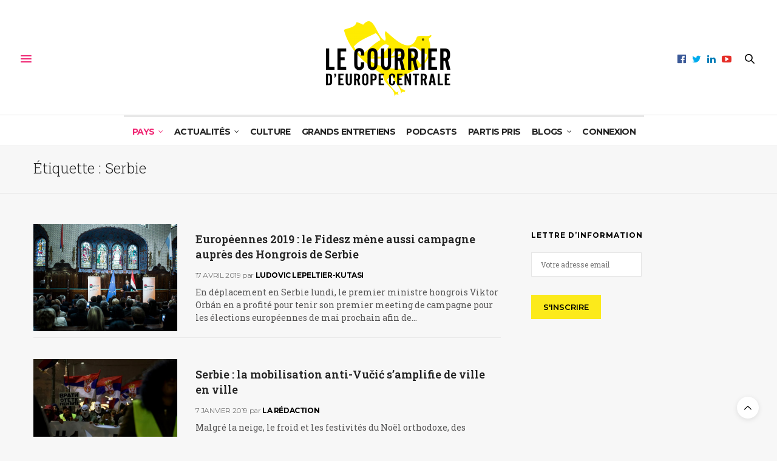

--- FILE ---
content_type: text/html; charset=UTF-8
request_url: https://test.courrierdeuropecentrale.fr/theme/serbie/page/2/
body_size: 28273
content:
<!doctype html>
<html lang="fr-FR">
<head>
	<meta charset="UTF-8">
	<meta name="viewport" content="width=device-width, initial-scale=1, maximum-scale=1, viewport-fit=cover">
		<link rel="profile" href="http://gmpg.org/xfn/11">
	<meta http-equiv="x-dns-prefetch-control" content="on">
	<link rel="dns-prefetch" href="//fonts.googleapis.com" />
	<link rel="dns-prefetch" href="//fonts.gstatic.com" />
	<link rel="dns-prefetch" href="//0.gravatar.com/" />
	<link rel="dns-prefetch" href="//2.gravatar.com/" />
	<link rel="dns-prefetch" href="//1.gravatar.com/" /><meta name='robots' content='index, follow, max-image-preview:large, max-snippet:-1, max-video-preview:-1' />

	<!-- This site is optimized with the Yoast SEO plugin v20.7 - https://yoast.com/wordpress/plugins/seo/ -->
	<title>Le Courrier d&#039;Europe centrale - Serbie</title>
	<meta name="description" content="Le Courrier d&#039;Europe centrale - Serbie" />
	<link rel="canonical" href="https://test.courrierdeuropecentrale.fr/theme/serbie/page/2/" />
	<link rel="prev" href="https://test.courrierdeuropecentrale.fr/theme/serbie/" />
	<link rel="next" href="https://test.courrierdeuropecentrale.fr/theme/serbie/page/3/" />
	<meta property="og:locale" content="fr_FR" />
	<meta property="og:type" content="article" />
	<meta property="og:title" content="Le Courrier d&#039;Europe centrale - Serbie" />
	<meta property="og:description" content="Le Courrier d&#039;Europe centrale - Serbie" />
	<meta property="og:url" content="https://test.courrierdeuropecentrale.fr/theme/serbie/" />
	<meta property="og:site_name" content="Le Courrier d&#039;Europe centrale" />
	<meta name="twitter:card" content="summary_large_image" />
	<meta name="twitter:site" content="@CEuropeCentrale" />
	<script type="application/ld+json" class="yoast-schema-graph">{"@context":"https://schema.org","@graph":[{"@type":"CollectionPage","@id":"https://test.courrierdeuropecentrale.fr/theme/serbie/","url":"https://test.courrierdeuropecentrale.fr/theme/serbie/page/2/","name":"Le Courrier d&#039;Europe centrale - Serbie","isPartOf":{"@id":"https://test.courrierdeuropecentrale.fr/#website"},"primaryImageOfPage":{"@id":"https://test.courrierdeuropecentrale.fr/theme/serbie/page/2/#primaryimage"},"image":{"@id":"https://test.courrierdeuropecentrale.fr/theme/serbie/page/2/#primaryimage"},"thumbnailUrl":"https://test.courrierdeuropecentrale.fr/wp-content/uploads/2019/04/57221198_10156982588146093_6900633042910445568_o-e1555519534175.jpg","description":"Le Courrier d&#039;Europe centrale - Serbie","breadcrumb":{"@id":"https://test.courrierdeuropecentrale.fr/theme/serbie/page/2/#breadcrumb"},"inLanguage":"fr-FR"},{"@type":"ImageObject","inLanguage":"fr-FR","@id":"https://test.courrierdeuropecentrale.fr/theme/serbie/page/2/#primaryimage","url":"https://test.courrierdeuropecentrale.fr/wp-content/uploads/2019/04/57221198_10156982588146093_6900633042910445568_o-e1555519534175.jpg","contentUrl":"https://test.courrierdeuropecentrale.fr/wp-content/uploads/2019/04/57221198_10156982588146093_6900633042910445568_o-e1555519534175.jpg","width":1506,"height":1129},{"@type":"BreadcrumbList","@id":"https://test.courrierdeuropecentrale.fr/theme/serbie/page/2/#breadcrumb","itemListElement":[{"@type":"ListItem","position":1,"name":"Accueil","item":"https://test.courrierdeuropecentrale.fr/"},{"@type":"ListItem","position":2,"name":"Serbie"}]},{"@type":"WebSite","@id":"https://test.courrierdeuropecentrale.fr/#website","url":"https://test.courrierdeuropecentrale.fr/","name":"Le Courrier d&#039;Europe centrale","description":"Pologne, Hongrie, Tchéquie, Slovaquie","publisher":{"@id":"https://test.courrierdeuropecentrale.fr/#organization"},"potentialAction":[{"@type":"SearchAction","target":{"@type":"EntryPoint","urlTemplate":"https://test.courrierdeuropecentrale.fr/?s={search_term_string}"},"query-input":"required name=search_term_string"}],"inLanguage":"fr-FR"},{"@type":"Organization","@id":"https://test.courrierdeuropecentrale.fr/#organization","name":"Le Courrier d'Europe centrale","url":"https://test.courrierdeuropecentrale.fr/","logo":{"@type":"ImageObject","inLanguage":"fr-FR","@id":"https://test.courrierdeuropecentrale.fr/#/schema/logo/image/","url":"https://test.courrierdeuropecentrale.fr/wp-content/uploads/2018/01/logo-Courrier-Europe-centrale2.png","contentUrl":"https://test.courrierdeuropecentrale.fr/wp-content/uploads/2018/01/logo-Courrier-Europe-centrale2.png","width":218,"height":132,"caption":"Le Courrier d'Europe centrale"},"image":{"@id":"https://test.courrierdeuropecentrale.fr/#/schema/logo/image/"},"sameAs":["https://www.facebook.com/CourrierdEuropeCentrale.fr","https://twitter.com/CEuropeCentrale","https://www.linkedin.com/company/hulala/","https://www.youtube.com/channel/UCA7afMYBCbWzT4-bkQH2-5w"]}]}</script>
	<!-- / Yoast SEO plugin. -->


<link rel='dns-prefetch' href='//cdn.plyr.io' />
<link rel='dns-prefetch' href='//js.stripe.com' />
<link rel='dns-prefetch' href='//fonts.googleapis.com' />
<link rel='dns-prefetch' href='//maxcdn.bootstrapcdn.com' />
<link rel="alternate" type="application/rss+xml" title="Le Courrier d&#039;Europe centrale &raquo; Flux" href="https://test.courrierdeuropecentrale.fr/feed/" />
<link rel="alternate" type="application/rss+xml" title="Le Courrier d&#039;Europe centrale &raquo; Flux des commentaires" href="https://test.courrierdeuropecentrale.fr/comments/feed/" />
<link rel="preconnect" href="//fonts.gstatic.com/" crossorigin><link rel="alternate" type="application/rss+xml" title="Le Courrier d&#039;Europe centrale &raquo; Flux de l’étiquette Serbie" href="https://test.courrierdeuropecentrale.fr/theme/serbie/feed/" />
<script type="text/javascript">
window._wpemojiSettings = {"baseUrl":"https:\/\/s.w.org\/images\/core\/emoji\/14.0.0\/72x72\/","ext":".png","svgUrl":"https:\/\/s.w.org\/images\/core\/emoji\/14.0.0\/svg\/","svgExt":".svg","source":{"concatemoji":"https:\/\/test.courrierdeuropecentrale.fr\/wp-includes\/js\/wp-emoji-release.min.js?ver=6.2.8"}};
/*! This file is auto-generated */
!function(e,a,t){var n,r,o,i=a.createElement("canvas"),p=i.getContext&&i.getContext("2d");function s(e,t){p.clearRect(0,0,i.width,i.height),p.fillText(e,0,0);e=i.toDataURL();return p.clearRect(0,0,i.width,i.height),p.fillText(t,0,0),e===i.toDataURL()}function c(e){var t=a.createElement("script");t.src=e,t.defer=t.type="text/javascript",a.getElementsByTagName("head")[0].appendChild(t)}for(o=Array("flag","emoji"),t.supports={everything:!0,everythingExceptFlag:!0},r=0;r<o.length;r++)t.supports[o[r]]=function(e){if(p&&p.fillText)switch(p.textBaseline="top",p.font="600 32px Arial",e){case"flag":return s("\ud83c\udff3\ufe0f\u200d\u26a7\ufe0f","\ud83c\udff3\ufe0f\u200b\u26a7\ufe0f")?!1:!s("\ud83c\uddfa\ud83c\uddf3","\ud83c\uddfa\u200b\ud83c\uddf3")&&!s("\ud83c\udff4\udb40\udc67\udb40\udc62\udb40\udc65\udb40\udc6e\udb40\udc67\udb40\udc7f","\ud83c\udff4\u200b\udb40\udc67\u200b\udb40\udc62\u200b\udb40\udc65\u200b\udb40\udc6e\u200b\udb40\udc67\u200b\udb40\udc7f");case"emoji":return!s("\ud83e\udef1\ud83c\udffb\u200d\ud83e\udef2\ud83c\udfff","\ud83e\udef1\ud83c\udffb\u200b\ud83e\udef2\ud83c\udfff")}return!1}(o[r]),t.supports.everything=t.supports.everything&&t.supports[o[r]],"flag"!==o[r]&&(t.supports.everythingExceptFlag=t.supports.everythingExceptFlag&&t.supports[o[r]]);t.supports.everythingExceptFlag=t.supports.everythingExceptFlag&&!t.supports.flag,t.DOMReady=!1,t.readyCallback=function(){t.DOMReady=!0},t.supports.everything||(n=function(){t.readyCallback()},a.addEventListener?(a.addEventListener("DOMContentLoaded",n,!1),e.addEventListener("load",n,!1)):(e.attachEvent("onload",n),a.attachEvent("onreadystatechange",function(){"complete"===a.readyState&&t.readyCallback()})),(e=t.source||{}).concatemoji?c(e.concatemoji):e.wpemoji&&e.twemoji&&(c(e.twemoji),c(e.wpemoji)))}(window,document,window._wpemojiSettings);
</script>
<style type="text/css">
img.wp-smiley,
img.emoji {
	display: inline !important;
	border: none !important;
	box-shadow: none !important;
	height: 1em !important;
	width: 1em !important;
	margin: 0 0.07em !important;
	vertical-align: -0.1em !important;
	background: none !important;
	padding: 0 !important;
}
</style>
	<link rel='stylesheet' id='mci-footnotes-jquery-tooltips-pagelayout-none-css' href='https://test.courrierdeuropecentrale.fr/wp-content/plugins/footnotes/css/footnotes-jqttbrpl0.min.css?ver=2.7.3' media='all' />
<link rel='stylesheet' id='wp-block-library-css' href='https://test.courrierdeuropecentrale.fr/wp-includes/css/dist/block-library/style.min.css?ver=6.2.8' media='all' />
<style id='restrict-content-pro-content-upgrade-redirect-style-inline-css' type='text/css'>
.wp-block-restrict-content-pro-content-upgrade-redirect .wp-block-button__width-25 {
  width: calc(25% - 0.5rem);
}
.wp-block-restrict-content-pro-content-upgrade-redirect .wp-block-button__width-25 .wp-block-button__link {
  width: 100%;
}
.wp-block-restrict-content-pro-content-upgrade-redirect .wp-block-button__width-50 {
  width: calc(50% - 0.5rem);
}
.wp-block-restrict-content-pro-content-upgrade-redirect .wp-block-button__width-50 .wp-block-button__link {
  width: 100%;
}
.wp-block-restrict-content-pro-content-upgrade-redirect .wp-block-button__width-75 {
  width: calc(75% - 0.5rem);
}
.wp-block-restrict-content-pro-content-upgrade-redirect .wp-block-button__width-75 .wp-block-button__link {
  width: 100%;
}
.wp-block-restrict-content-pro-content-upgrade-redirect .wp-block-button__width-100 {
  margin-right: 0;
  width: 100%;
}
.wp-block-restrict-content-pro-content-upgrade-redirect .wp-block-button__width-100 .wp-block-button__link {
  width: 100%;
}

/*# sourceMappingURL=style-content-upgrade-redirect.css.map*/
</style>
<link rel='stylesheet' id='classic-theme-styles-css' href='https://test.courrierdeuropecentrale.fr/wp-includes/css/classic-themes.min.css?ver=6.2.8' media='all' />
<style id='global-styles-inline-css' type='text/css'>
body{--wp--preset--color--black: #000000;--wp--preset--color--cyan-bluish-gray: #abb8c3;--wp--preset--color--white: #ffffff;--wp--preset--color--pale-pink: #f78da7;--wp--preset--color--vivid-red: #cf2e2e;--wp--preset--color--luminous-vivid-orange: #ff6900;--wp--preset--color--luminous-vivid-amber: #fcb900;--wp--preset--color--light-green-cyan: #7bdcb5;--wp--preset--color--vivid-green-cyan: #00d084;--wp--preset--color--pale-cyan-blue: #8ed1fc;--wp--preset--color--vivid-cyan-blue: #0693e3;--wp--preset--color--vivid-purple: #9b51e0;--wp--preset--color--thb-accent: #ef2673;--wp--preset--gradient--vivid-cyan-blue-to-vivid-purple: linear-gradient(135deg,rgba(6,147,227,1) 0%,rgb(155,81,224) 100%);--wp--preset--gradient--light-green-cyan-to-vivid-green-cyan: linear-gradient(135deg,rgb(122,220,180) 0%,rgb(0,208,130) 100%);--wp--preset--gradient--luminous-vivid-amber-to-luminous-vivid-orange: linear-gradient(135deg,rgba(252,185,0,1) 0%,rgba(255,105,0,1) 100%);--wp--preset--gradient--luminous-vivid-orange-to-vivid-red: linear-gradient(135deg,rgba(255,105,0,1) 0%,rgb(207,46,46) 100%);--wp--preset--gradient--very-light-gray-to-cyan-bluish-gray: linear-gradient(135deg,rgb(238,238,238) 0%,rgb(169,184,195) 100%);--wp--preset--gradient--cool-to-warm-spectrum: linear-gradient(135deg,rgb(74,234,220) 0%,rgb(151,120,209) 20%,rgb(207,42,186) 40%,rgb(238,44,130) 60%,rgb(251,105,98) 80%,rgb(254,248,76) 100%);--wp--preset--gradient--blush-light-purple: linear-gradient(135deg,rgb(255,206,236) 0%,rgb(152,150,240) 100%);--wp--preset--gradient--blush-bordeaux: linear-gradient(135deg,rgb(254,205,165) 0%,rgb(254,45,45) 50%,rgb(107,0,62) 100%);--wp--preset--gradient--luminous-dusk: linear-gradient(135deg,rgb(255,203,112) 0%,rgb(199,81,192) 50%,rgb(65,88,208) 100%);--wp--preset--gradient--pale-ocean: linear-gradient(135deg,rgb(255,245,203) 0%,rgb(182,227,212) 50%,rgb(51,167,181) 100%);--wp--preset--gradient--electric-grass: linear-gradient(135deg,rgb(202,248,128) 0%,rgb(113,206,126) 100%);--wp--preset--gradient--midnight: linear-gradient(135deg,rgb(2,3,129) 0%,rgb(40,116,252) 100%);--wp--preset--duotone--dark-grayscale: url('#wp-duotone-dark-grayscale');--wp--preset--duotone--grayscale: url('#wp-duotone-grayscale');--wp--preset--duotone--purple-yellow: url('#wp-duotone-purple-yellow');--wp--preset--duotone--blue-red: url('#wp-duotone-blue-red');--wp--preset--duotone--midnight: url('#wp-duotone-midnight');--wp--preset--duotone--magenta-yellow: url('#wp-duotone-magenta-yellow');--wp--preset--duotone--purple-green: url('#wp-duotone-purple-green');--wp--preset--duotone--blue-orange: url('#wp-duotone-blue-orange');--wp--preset--font-size--small: 13px;--wp--preset--font-size--medium: 20px;--wp--preset--font-size--large: 36px;--wp--preset--font-size--x-large: 42px;--wp--preset--spacing--20: 0.44rem;--wp--preset--spacing--30: 0.67rem;--wp--preset--spacing--40: 1rem;--wp--preset--spacing--50: 1.5rem;--wp--preset--spacing--60: 2.25rem;--wp--preset--spacing--70: 3.38rem;--wp--preset--spacing--80: 5.06rem;--wp--preset--shadow--natural: 6px 6px 9px rgba(0, 0, 0, 0.2);--wp--preset--shadow--deep: 12px 12px 50px rgba(0, 0, 0, 0.4);--wp--preset--shadow--sharp: 6px 6px 0px rgba(0, 0, 0, 0.2);--wp--preset--shadow--outlined: 6px 6px 0px -3px rgba(255, 255, 255, 1), 6px 6px rgba(0, 0, 0, 1);--wp--preset--shadow--crisp: 6px 6px 0px rgba(0, 0, 0, 1);}:where(.is-layout-flex){gap: 0.5em;}body .is-layout-flow > .alignleft{float: left;margin-inline-start: 0;margin-inline-end: 2em;}body .is-layout-flow > .alignright{float: right;margin-inline-start: 2em;margin-inline-end: 0;}body .is-layout-flow > .aligncenter{margin-left: auto !important;margin-right: auto !important;}body .is-layout-constrained > .alignleft{float: left;margin-inline-start: 0;margin-inline-end: 2em;}body .is-layout-constrained > .alignright{float: right;margin-inline-start: 2em;margin-inline-end: 0;}body .is-layout-constrained > .aligncenter{margin-left: auto !important;margin-right: auto !important;}body .is-layout-constrained > :where(:not(.alignleft):not(.alignright):not(.alignfull)){max-width: var(--wp--style--global--content-size);margin-left: auto !important;margin-right: auto !important;}body .is-layout-constrained > .alignwide{max-width: var(--wp--style--global--wide-size);}body .is-layout-flex{display: flex;}body .is-layout-flex{flex-wrap: wrap;align-items: center;}body .is-layout-flex > *{margin: 0;}:where(.wp-block-columns.is-layout-flex){gap: 2em;}.has-black-color{color: var(--wp--preset--color--black) !important;}.has-cyan-bluish-gray-color{color: var(--wp--preset--color--cyan-bluish-gray) !important;}.has-white-color{color: var(--wp--preset--color--white) !important;}.has-pale-pink-color{color: var(--wp--preset--color--pale-pink) !important;}.has-vivid-red-color{color: var(--wp--preset--color--vivid-red) !important;}.has-luminous-vivid-orange-color{color: var(--wp--preset--color--luminous-vivid-orange) !important;}.has-luminous-vivid-amber-color{color: var(--wp--preset--color--luminous-vivid-amber) !important;}.has-light-green-cyan-color{color: var(--wp--preset--color--light-green-cyan) !important;}.has-vivid-green-cyan-color{color: var(--wp--preset--color--vivid-green-cyan) !important;}.has-pale-cyan-blue-color{color: var(--wp--preset--color--pale-cyan-blue) !important;}.has-vivid-cyan-blue-color{color: var(--wp--preset--color--vivid-cyan-blue) !important;}.has-vivid-purple-color{color: var(--wp--preset--color--vivid-purple) !important;}.has-black-background-color{background-color: var(--wp--preset--color--black) !important;}.has-cyan-bluish-gray-background-color{background-color: var(--wp--preset--color--cyan-bluish-gray) !important;}.has-white-background-color{background-color: var(--wp--preset--color--white) !important;}.has-pale-pink-background-color{background-color: var(--wp--preset--color--pale-pink) !important;}.has-vivid-red-background-color{background-color: var(--wp--preset--color--vivid-red) !important;}.has-luminous-vivid-orange-background-color{background-color: var(--wp--preset--color--luminous-vivid-orange) !important;}.has-luminous-vivid-amber-background-color{background-color: var(--wp--preset--color--luminous-vivid-amber) !important;}.has-light-green-cyan-background-color{background-color: var(--wp--preset--color--light-green-cyan) !important;}.has-vivid-green-cyan-background-color{background-color: var(--wp--preset--color--vivid-green-cyan) !important;}.has-pale-cyan-blue-background-color{background-color: var(--wp--preset--color--pale-cyan-blue) !important;}.has-vivid-cyan-blue-background-color{background-color: var(--wp--preset--color--vivid-cyan-blue) !important;}.has-vivid-purple-background-color{background-color: var(--wp--preset--color--vivid-purple) !important;}.has-black-border-color{border-color: var(--wp--preset--color--black) !important;}.has-cyan-bluish-gray-border-color{border-color: var(--wp--preset--color--cyan-bluish-gray) !important;}.has-white-border-color{border-color: var(--wp--preset--color--white) !important;}.has-pale-pink-border-color{border-color: var(--wp--preset--color--pale-pink) !important;}.has-vivid-red-border-color{border-color: var(--wp--preset--color--vivid-red) !important;}.has-luminous-vivid-orange-border-color{border-color: var(--wp--preset--color--luminous-vivid-orange) !important;}.has-luminous-vivid-amber-border-color{border-color: var(--wp--preset--color--luminous-vivid-amber) !important;}.has-light-green-cyan-border-color{border-color: var(--wp--preset--color--light-green-cyan) !important;}.has-vivid-green-cyan-border-color{border-color: var(--wp--preset--color--vivid-green-cyan) !important;}.has-pale-cyan-blue-border-color{border-color: var(--wp--preset--color--pale-cyan-blue) !important;}.has-vivid-cyan-blue-border-color{border-color: var(--wp--preset--color--vivid-cyan-blue) !important;}.has-vivid-purple-border-color{border-color: var(--wp--preset--color--vivid-purple) !important;}.has-vivid-cyan-blue-to-vivid-purple-gradient-background{background: var(--wp--preset--gradient--vivid-cyan-blue-to-vivid-purple) !important;}.has-light-green-cyan-to-vivid-green-cyan-gradient-background{background: var(--wp--preset--gradient--light-green-cyan-to-vivid-green-cyan) !important;}.has-luminous-vivid-amber-to-luminous-vivid-orange-gradient-background{background: var(--wp--preset--gradient--luminous-vivid-amber-to-luminous-vivid-orange) !important;}.has-luminous-vivid-orange-to-vivid-red-gradient-background{background: var(--wp--preset--gradient--luminous-vivid-orange-to-vivid-red) !important;}.has-very-light-gray-to-cyan-bluish-gray-gradient-background{background: var(--wp--preset--gradient--very-light-gray-to-cyan-bluish-gray) !important;}.has-cool-to-warm-spectrum-gradient-background{background: var(--wp--preset--gradient--cool-to-warm-spectrum) !important;}.has-blush-light-purple-gradient-background{background: var(--wp--preset--gradient--blush-light-purple) !important;}.has-blush-bordeaux-gradient-background{background: var(--wp--preset--gradient--blush-bordeaux) !important;}.has-luminous-dusk-gradient-background{background: var(--wp--preset--gradient--luminous-dusk) !important;}.has-pale-ocean-gradient-background{background: var(--wp--preset--gradient--pale-ocean) !important;}.has-electric-grass-gradient-background{background: var(--wp--preset--gradient--electric-grass) !important;}.has-midnight-gradient-background{background: var(--wp--preset--gradient--midnight) !important;}.has-small-font-size{font-size: var(--wp--preset--font-size--small) !important;}.has-medium-font-size{font-size: var(--wp--preset--font-size--medium) !important;}.has-large-font-size{font-size: var(--wp--preset--font-size--large) !important;}.has-x-large-font-size{font-size: var(--wp--preset--font-size--x-large) !important;}
.wp-block-navigation a:where(:not(.wp-element-button)){color: inherit;}
:where(.wp-block-columns.is-layout-flex){gap: 2em;}
.wp-block-pullquote{font-size: 1.5em;line-height: 1.6;}
</style>
<link rel='stylesheet' id='cptch_stylesheet-css' href='https://test.courrierdeuropecentrale.fr/wp-content/plugins/captcha/css/front_end_style.css?ver=4.4.5' media='all' />
<link rel='stylesheet' id='dashicons-css' href='https://test.courrierdeuropecentrale.fr/wp-includes/css/dashicons.min.css?ver=6.2.8' media='all' />
<link rel='stylesheet' id='cptch_desktop_style-css' href='https://test.courrierdeuropecentrale.fr/wp-content/plugins/captcha/css/desktop_style.css?ver=4.4.5' media='all' />
<link rel='stylesheet' id='thb-fa-css' href='https://test.courrierdeuropecentrale.fr/wp-content/themes/thevoux-wp/assets/css/font-awesome.min.css?ver=4.7.0' media='all' />
<link rel='stylesheet' id='thb-app-css' href='https://test.courrierdeuropecentrale.fr/wp-content/themes/thevoux-wp/assets/css/app.css?ver=6.8.6' media='all' />
<style id='thb-app-inline-css' type='text/css'>
body {font-family:Roboto Slab, 'BlinkMacSystemFont', -apple-system, 'Roboto', 'Lucida Sans';}@media only screen and (max-width:40.063em) {.header .logo .logoimg {max-height:90px;}.header .logo .logoimg[src$=".svg"] {max-height:100%;height:90px;}}@media only screen and (min-width:40.063em) {.header .logo .logoimg {max-height:124px;}.header .logo .logoimg[src$=".svg"] {max-height:100%;height:124px;}}h1, h2, h3, h4, h5, h6, .mont, .wpcf7-response-output, label, .select-wrapper select, .wp-caption .wp-caption-text, .smalltitle, .toggle .title, q, blockquote p, cite, table tr th, table tr td, #footer.style3 .menu, #footer.style2 .menu, #footer.style4 .menu, .product-title, .social_bar, .widget.widget_socialcounter ul.style2 li {font-family:Roboto Slab, 'BlinkMacSystemFont', -apple-system, 'Roboto', 'Lucida Sans';}input[type="submit"],.button,.btn,.thb-text-button {}em {}h1,.h1 {}h2 {}h3 {}h4 {}h5 {}h6 {font-family:Montserrat, 'BlinkMacSystemFont', -apple-system, 'Roboto', 'Lucida Sans';font-weight:500;}.full-menu-container .full-menu > li > a:hover { color:#024f61 !important; }.full-menu-container.light-menu-color .full-menu > li > a:hover { color:#024f61 !important; }.full-menu-container .full-menu > li > a,#footer.style2 .menu,#footer.style3 .menu,#footer.style4 .menu,#footer.style5 .menu {font-style:normal;font-weight:600;font-size:14px;text-transform:uppercase !important;}.subheader-menu>li>a {}.full-menu-container .full-menu > li > a,#footer.style2 .menu,#footer.style3 .menu,#footer.style4 .menu,#footer.style5 .menu {font-style:normal;font-weight:600;font-size:14px;text-transform:uppercase !important;}.thb-mobile-menu>li>a,.thb-mobile-menu-secondary li a {}.thb-mobile-menu .sub-menu li a {}.post .post-title h1 {}.post-links,.thb-post-top,.post-meta,.post-author,.post-title-bullets li button span {}.post-detail .post-content:before {}.social_bar ul li a {}#footer.style2 .menu,#footer.style3 .menu,#footer.style4 .menu,#footer.style5 .menu {}.post-detail-style2-row .post-detail .post-title-container,.sidebar .sidebar_inner {background-color:#f7f7f7}
</style>
<link rel='stylesheet' id='thb-style-css' href='https://test.courrierdeuropecentrale.fr/wp-content/themes/thevoux-wp-child/style.css?ver=6.8.6' media='all' />
<link rel='stylesheet' id='thb-google-fonts-css' href='https://fonts.googleapis.com/css?family=Roboto+Slab%3A100%2C200%2C300%2C400%2C500%2C600%2C700%2C800%2C900%7CLora%3A400%2C500%2C600%2C700%2C400i%2C500i%2C600i%2C700i%7CMontserrat%3A100%2C200%2C300%2C400%2C500%2C600%2C700%2C800%2C900%2C100i%2C200i%2C300i%2C400i%2C500i%2C600i%2C700i%2C800i%2C900i&#038;subset=latin&#038;display=swap&#038;ver=6.8.6' media='all' />
<link rel='stylesheet' id='popup-maker-site-css' href='//test.courrierdeuropecentrale.fr/wp-content/uploads/pum/pum-site-styles.css?generated=1684759020&#038;ver=1.18.1' media='all' />
<link rel='stylesheet' id='font-awesome-css' href='//maxcdn.bootstrapcdn.com/font-awesome/4.3.0/css/font-awesome.min.css?ver=4.3.0' media='all' />
<link rel='stylesheet' id='dkpdf-frontend-css' href='https://test.courrierdeuropecentrale.fr/wp-content/plugins/dk-pdf/assets/css/frontend.css?ver=1.9.6' media='all' />
<script src='https://test.courrierdeuropecentrale.fr/wp-includes/js/jquery/jquery.min.js?ver=3.6.4' id='jquery-core-js'></script>
<script src='https://test.courrierdeuropecentrale.fr/wp-includes/js/jquery/jquery-migrate.min.js?ver=3.4.0' id='jquery-migrate-js'></script>
<script src='https://test.courrierdeuropecentrale.fr/wp-content/plugins/footnotes/js/jquery.tools.min.js?ver=1.2.7.redacted.2' id='mci-footnotes-jquery-tools-js'></script>
<script src='https://js.stripe.com/v3/?ver=3' id='stripe-js-v3-js'></script>
<script type='text/javascript' id='rcp-stripe-js-extra'>
/* <![CDATA[ */
var rcpStripe = {"keys":{"publishable":"pk_live_gKIhfUjItgIOF3uzBIsAFvZR"},"errors":{"api_key_expired":"Erreur de connexion \u00e0 la passerelle de paiement.","card_declined":"La carte a \u00e9t\u00e9 refus\u00e9e.","email_invalid":"Adresse \u00e9lectronique non valide. Veuillez saisir une adresse \u00e9lectronique valide et r\u00e9essayer.","expired_card":"Cette carte a expir\u00e9. Veuillez r\u00e9essayer avec un autre mode de paiement.","incorrect_address":"L'adresse de facturation fournie est incorrecte. Veuillez v\u00e9rifier l'adresse de la carte ou r\u00e9essayer avec une autre carte.","incorrect_cvc":"Le code de s\u00e9curit\u00e9 de la carte est incorrect. Veuillez v\u00e9rifier le code de s\u00e9curit\u00e9 ou r\u00e9essayer avec une autre carte.","incorrect_number":"Le num\u00e9ro de la carte est incorrect. Veuillez v\u00e9rifier le num\u00e9ro de la carte ou essayez \u00e0 nouveau avec une autre carte.","invalid_number":"Le num\u00e9ro de la carte est incorrect. Veuillez v\u00e9rifier le num\u00e9ro de la carte ou essayez \u00e0 nouveau avec une autre carte.","incorrect_zip":"Le code postal de la carte est incorrect. Veuillez v\u00e9rifier le code postal ou r\u00e9essayer avec une autre carte.","postal_code_invalid":"Le code postal de la carte est incorrect. Veuillez v\u00e9rifier le code postal ou r\u00e9essayer avec une autre carte.","invalid_cvc":"Le code de s\u00e9curit\u00e9 de la carte n'est pas valide. Veuillez v\u00e9rifier le code de s\u00e9curit\u00e9 ou r\u00e9essayer avec une autre carte.","invalid_expiry_month":"Le mois d'expiration de la carte est incorrect.","invalid_expiry_year":"L'ann\u00e9e d'expiration de la carte est incorrecte.","payment_intent_authentication_failure":"Echec de l'authentification.","payment_intent_incompatible_payment_method":"Cette m\u00e9thode de paiement n'est pas valide.","payment_intent_payment_attempt_failed":"La tentative de paiement a \u00e9chou\u00e9.","setup_intent_authentication_failure":"La tentative d'installation a \u00e9chou\u00e9."},"formatting":{"currencyMultiplier":100},"elementsConfig":null};
/* ]]> */
</script>
<script src='https://test.courrierdeuropecentrale.fr/wp-content/plugins/restrict-content-pro/includes/gateways/stripe/js/stripe.min.js?ver=3.5.12' id='rcp-stripe-js'></script>
<script src='https://test.courrierdeuropecentrale.fr/wp-content/plugins/restrict-content-pro/includes/gateways/stripe/js/register.min.js?ver=3.5.12' id='rcp-stripe-register-js'></script>
<link rel="https://api.w.org/" href="https://test.courrierdeuropecentrale.fr/wp-json/" /><link rel="alternate" type="application/json" href="https://test.courrierdeuropecentrale.fr/wp-json/wp/v2/tags/551" /><link rel="EditURI" type="application/rsd+xml" title="RSD" href="https://test.courrierdeuropecentrale.fr/xmlrpc.php?rsd" />
<link rel="wlwmanifest" type="application/wlwmanifest+xml" href="https://test.courrierdeuropecentrale.fr/wp-includes/wlwmanifest.xml" />
<meta name="generator" content="WordPress 6.2.8" />
<meta name="generator" content="Powered by WPBakery Page Builder - drag and drop page builder for WordPress."/>
<style type="text/css" id="custom-background-css">
body.custom-background { background-color: #f7f7f7; }
</style>
	<link rel="icon" href="https://test.courrierdeuropecentrale.fr/wp-content/uploads/2016/11/cropped-hulala_twitter-32x32.png" sizes="32x32" />
<link rel="icon" href="https://test.courrierdeuropecentrale.fr/wp-content/uploads/2016/11/cropped-hulala_twitter-192x192.png" sizes="192x192" />
<link rel="apple-touch-icon" href="https://test.courrierdeuropecentrale.fr/wp-content/uploads/2016/11/cropped-hulala_twitter-180x180.png" />
<meta name="msapplication-TileImage" content="https://test.courrierdeuropecentrale.fr/wp-content/uploads/2016/11/cropped-hulala_twitter-270x270.png" />
<noscript><style> .wpb_animate_when_almost_visible { opacity: 1; }</style></noscript>
<style type="text/css" media="all">
.footnotes_reference_container {margin-top: 24px !important; margin-bottom: 0px !important;}
.footnote_container_prepare > p {border-bottom: 1px solid #aaaaaa !important;}
.footnote_tooltip { font-size: 13px !important; background-color: #eeee22 !important; border-color: #c99393 !important;}


</style>
</head>
<body class="archive paged tag tag-serbie tag-551 custom-background paged-2 tag-paged-2 article-dropcap-on thb-borders-off thb-rounded-forms-off social_black-off header_submenu_color-light mobile_menu_animation- header-submenu-style1 thb-pinit-on thb-single-product-ajax-on wpb-js-composer js-comp-ver-6.6.0 vc_responsive">
	<svg xmlns="http://www.w3.org/2000/svg" viewBox="0 0 0 0" width="0" height="0" focusable="false" role="none" style="visibility: hidden; position: absolute; left: -9999px; overflow: hidden;" ><defs><filter id="wp-duotone-dark-grayscale"><feColorMatrix color-interpolation-filters="sRGB" type="matrix" values=" .299 .587 .114 0 0 .299 .587 .114 0 0 .299 .587 .114 0 0 .299 .587 .114 0 0 " /><feComponentTransfer color-interpolation-filters="sRGB" ><feFuncR type="table" tableValues="0 0.49803921568627" /><feFuncG type="table" tableValues="0 0.49803921568627" /><feFuncB type="table" tableValues="0 0.49803921568627" /><feFuncA type="table" tableValues="1 1" /></feComponentTransfer><feComposite in2="SourceGraphic" operator="in" /></filter></defs></svg><svg xmlns="http://www.w3.org/2000/svg" viewBox="0 0 0 0" width="0" height="0" focusable="false" role="none" style="visibility: hidden; position: absolute; left: -9999px; overflow: hidden;" ><defs><filter id="wp-duotone-grayscale"><feColorMatrix color-interpolation-filters="sRGB" type="matrix" values=" .299 .587 .114 0 0 .299 .587 .114 0 0 .299 .587 .114 0 0 .299 .587 .114 0 0 " /><feComponentTransfer color-interpolation-filters="sRGB" ><feFuncR type="table" tableValues="0 1" /><feFuncG type="table" tableValues="0 1" /><feFuncB type="table" tableValues="0 1" /><feFuncA type="table" tableValues="1 1" /></feComponentTransfer><feComposite in2="SourceGraphic" operator="in" /></filter></defs></svg><svg xmlns="http://www.w3.org/2000/svg" viewBox="0 0 0 0" width="0" height="0" focusable="false" role="none" style="visibility: hidden; position: absolute; left: -9999px; overflow: hidden;" ><defs><filter id="wp-duotone-purple-yellow"><feColorMatrix color-interpolation-filters="sRGB" type="matrix" values=" .299 .587 .114 0 0 .299 .587 .114 0 0 .299 .587 .114 0 0 .299 .587 .114 0 0 " /><feComponentTransfer color-interpolation-filters="sRGB" ><feFuncR type="table" tableValues="0.54901960784314 0.98823529411765" /><feFuncG type="table" tableValues="0 1" /><feFuncB type="table" tableValues="0.71764705882353 0.25490196078431" /><feFuncA type="table" tableValues="1 1" /></feComponentTransfer><feComposite in2="SourceGraphic" operator="in" /></filter></defs></svg><svg xmlns="http://www.w3.org/2000/svg" viewBox="0 0 0 0" width="0" height="0" focusable="false" role="none" style="visibility: hidden; position: absolute; left: -9999px; overflow: hidden;" ><defs><filter id="wp-duotone-blue-red"><feColorMatrix color-interpolation-filters="sRGB" type="matrix" values=" .299 .587 .114 0 0 .299 .587 .114 0 0 .299 .587 .114 0 0 .299 .587 .114 0 0 " /><feComponentTransfer color-interpolation-filters="sRGB" ><feFuncR type="table" tableValues="0 1" /><feFuncG type="table" tableValues="0 0.27843137254902" /><feFuncB type="table" tableValues="0.5921568627451 0.27843137254902" /><feFuncA type="table" tableValues="1 1" /></feComponentTransfer><feComposite in2="SourceGraphic" operator="in" /></filter></defs></svg><svg xmlns="http://www.w3.org/2000/svg" viewBox="0 0 0 0" width="0" height="0" focusable="false" role="none" style="visibility: hidden; position: absolute; left: -9999px; overflow: hidden;" ><defs><filter id="wp-duotone-midnight"><feColorMatrix color-interpolation-filters="sRGB" type="matrix" values=" .299 .587 .114 0 0 .299 .587 .114 0 0 .299 .587 .114 0 0 .299 .587 .114 0 0 " /><feComponentTransfer color-interpolation-filters="sRGB" ><feFuncR type="table" tableValues="0 0" /><feFuncG type="table" tableValues="0 0.64705882352941" /><feFuncB type="table" tableValues="0 1" /><feFuncA type="table" tableValues="1 1" /></feComponentTransfer><feComposite in2="SourceGraphic" operator="in" /></filter></defs></svg><svg xmlns="http://www.w3.org/2000/svg" viewBox="0 0 0 0" width="0" height="0" focusable="false" role="none" style="visibility: hidden; position: absolute; left: -9999px; overflow: hidden;" ><defs><filter id="wp-duotone-magenta-yellow"><feColorMatrix color-interpolation-filters="sRGB" type="matrix" values=" .299 .587 .114 0 0 .299 .587 .114 0 0 .299 .587 .114 0 0 .299 .587 .114 0 0 " /><feComponentTransfer color-interpolation-filters="sRGB" ><feFuncR type="table" tableValues="0.78039215686275 1" /><feFuncG type="table" tableValues="0 0.94901960784314" /><feFuncB type="table" tableValues="0.35294117647059 0.47058823529412" /><feFuncA type="table" tableValues="1 1" /></feComponentTransfer><feComposite in2="SourceGraphic" operator="in" /></filter></defs></svg><svg xmlns="http://www.w3.org/2000/svg" viewBox="0 0 0 0" width="0" height="0" focusable="false" role="none" style="visibility: hidden; position: absolute; left: -9999px; overflow: hidden;" ><defs><filter id="wp-duotone-purple-green"><feColorMatrix color-interpolation-filters="sRGB" type="matrix" values=" .299 .587 .114 0 0 .299 .587 .114 0 0 .299 .587 .114 0 0 .299 .587 .114 0 0 " /><feComponentTransfer color-interpolation-filters="sRGB" ><feFuncR type="table" tableValues="0.65098039215686 0.40392156862745" /><feFuncG type="table" tableValues="0 1" /><feFuncB type="table" tableValues="0.44705882352941 0.4" /><feFuncA type="table" tableValues="1 1" /></feComponentTransfer><feComposite in2="SourceGraphic" operator="in" /></filter></defs></svg><svg xmlns="http://www.w3.org/2000/svg" viewBox="0 0 0 0" width="0" height="0" focusable="false" role="none" style="visibility: hidden; position: absolute; left: -9999px; overflow: hidden;" ><defs><filter id="wp-duotone-blue-orange"><feColorMatrix color-interpolation-filters="sRGB" type="matrix" values=" .299 .587 .114 0 0 .299 .587 .114 0 0 .299 .587 .114 0 0 .299 .587 .114 0 0 " /><feComponentTransfer color-interpolation-filters="sRGB" ><feFuncR type="table" tableValues="0.098039215686275 1" /><feFuncG type="table" tableValues="0 0.66274509803922" /><feFuncB type="table" tableValues="0.84705882352941 0.41960784313725" /><feFuncA type="table" tableValues="1 1" /></feComponentTransfer><feComposite in2="SourceGraphic" operator="in" /></filter></defs></svg>		<div id="wrapper" class="thb-page-transition-off">
		<!-- Start Content Container -->
		<div id="content-container">
			<!-- Start Content Click Capture -->
			<div class="click-capture"></div>
			<!-- End Content Click Capture -->
									
<!-- Start Header -->
<header class="header fixed ">
	<div class="header_top cf">
		<div class="row full-width-row align-middle">
			<div class="small-3 medium-2 columns toggle-holder">
					<a href="#" class="mobile-toggle  small"><div><span></span><span></span><span></span></div></a>
				</div>
			<div class="small-6 medium-8 columns logo text-center active">
								<a href="https://test.courrierdeuropecentrale.fr/" class="logolink" title="Le Courrier d&#039;Europe centrale">
					<img src="https://test.courrierdeuropecentrale.fr/wp-content/uploads/2018/06/logo_courrierdeuropecentrale-e1527839197340-1.png" class="logoimg" alt="Le Courrier d&#039;Europe centrale"/>
				</a>
								</div>
			<div class="small-3 medium-2 columns text-right">
				<div class="social-holder style2">
					
	<aside class="social_header">
					<a href="https://www.facebook.com/pg/CourrierdEuropeCentrale.fr" class="facebook icon-1x" target="_blank"><i class="fa fa-facebook-official"></i></a>
								<a href="https://twitter.com/CEuropeCentrale" class="twitter icon-1x" target="_blank"><i class="fa fa-twitter"></i></a>
						<a href="https://www.linkedin.com/company/hulala" class="linkedin icon-1x" target="_blank"><i class="fa fa-linkedin"></i></a>
																		<a href="https://www.youtube.com/channel/UCA7afMYBCbWzT4-bkQH2-5w" class="youtube icon-1x" target="_blank"><i class="fa fa-youtube-play"></i></a>
						</aside>
							<aside class="quick_search">
		<svg xmlns="http://www.w3.org/2000/svg" version="1.1" class="search_icon" x="0" y="0" width="16.2" height="16.2" viewBox="0 0 16.2 16.2" enable-background="new 0 0 16.209 16.204" xml:space="preserve"><path d="M15.9 14.7l-4.3-4.3c0.9-1.1 1.4-2.5 1.4-4 0-3.5-2.9-6.4-6.4-6.4S0.1 3 0.1 6.5c0 3.5 2.9 6.4 6.4 6.4 1.4 0 2.8-0.5 3.9-1.3l4.4 4.3c0.2 0.2 0.4 0.2 0.6 0.2 0.2 0 0.4-0.1 0.6-0.2C16.2 15.6 16.2 15.1 15.9 14.7zM1.7 6.5c0-2.6 2.2-4.8 4.8-4.8s4.8 2.1 4.8 4.8c0 2.6-2.2 4.8-4.8 4.8S1.7 9.1 1.7 6.5z"/></svg>		<form role="search" method="get" class="searchform" action="https://test.courrierdeuropecentrale.fr/">
	<label for="search-form-1" class="screen-reader-text">Search for:</label>
	<input type="text" id="search-form-1" class="search-field" value="" name="s" />
</form>
	</aside>
										</div>
			</div>
		</div>
			</div>
			<div class="nav_holder show-for-large">
			<nav class="full-menu-container text-center">
									<ul id="menu-barre-superieure" class="full-menu nav submenu-style-style1"><li id="menu-item-66471" class="menu-item menu-item-type-custom menu-item-object-custom menu-item-has-children menu-item-66471"><a href="#">Pays</a>


<ul class="sub-menu ">
	<li id="menu-item-66476" class="menu-item menu-item-type-taxonomy menu-item-object-pays menu-item-66476"><a href="https://test.courrierdeuropecentrale.fr/pays/autriche/">Autriche</a></li>
	<li id="menu-item-66478" class="menu-item menu-item-type-taxonomy menu-item-object-pays menu-item-66478"><a href="https://test.courrierdeuropecentrale.fr/pays/belarus/">Bélarus</a></li>
	<li id="menu-item-66472" class="menu-item menu-item-type-taxonomy menu-item-object-pays menu-item-66472"><a href="https://test.courrierdeuropecentrale.fr/pays/hongrie/">Hongrie</a></li>
	<li id="menu-item-66473" class="menu-item menu-item-type-taxonomy menu-item-object-pays menu-item-66473"><a href="https://test.courrierdeuropecentrale.fr/pays/pologne/">Pologne / Pays baltes</a></li>
	<li id="menu-item-66479" class="menu-item menu-item-type-taxonomy menu-item-object-pays menu-item-66479"><a href="https://test.courrierdeuropecentrale.fr/pays/roumanie/">Roumanie / Moldavie</a></li>
	<li id="menu-item-66474" class="menu-item menu-item-type-taxonomy menu-item-object-pays menu-item-66474"><a href="https://test.courrierdeuropecentrale.fr/pays/slovaquie/">Slovaquie</a></li>
	<li id="menu-item-66475" class="menu-item menu-item-type-taxonomy menu-item-object-pays menu-item-66475"><a href="https://test.courrierdeuropecentrale.fr/pays/tchequie/">Tchéquie</a></li>
	<li id="menu-item-66477" class="menu-item menu-item-type-taxonomy menu-item-object-pays menu-item-66477"><a href="https://test.courrierdeuropecentrale.fr/pays/ukraine/">Ukraine</a></li>
</ul>
</li>
<li id="menu-item-65127" class="menu-item menu-item-type-taxonomy menu-item-object-category menu-item-has-children menu-item-65127"><a href="https://test.courrierdeuropecentrale.fr/categorie/actualites/">Actualités</a>


<ul class="sub-menu ">
	<li id="menu-item-57816" class="menu-item menu-item-type-custom menu-item-object-custom menu-item-57816"><a href="https://test.courrierdeuropecentrale.fr/categorie/politique/">Politique</a></li>
	<li id="menu-item-57817" class="menu-item menu-item-type-custom menu-item-object-custom menu-item-57817"><a href="https://test.courrierdeuropecentrale.fr/categorie/societe/">Société</a></li>
	<li id="menu-item-65219" class="menu-item menu-item-type-taxonomy menu-item-object-category menu-item-65219"><a href="https://test.courrierdeuropecentrale.fr/categorie/actualites/environnement/">Environnement</a></li>
</ul>
</li>
<li id="menu-item-57818" class="menu-item menu-item-type-custom menu-item-object-custom menu-item-57818"><a href="https://test.courrierdeuropecentrale.fr/categorie/culture/">Culture</a></li>
<li id="menu-item-63202" class="menu-item menu-item-type-taxonomy menu-item-object-category menu-item-63202"><a href="https://test.courrierdeuropecentrale.fr/categorie/grands-entretiens/">Grands entretiens</a></li>
<li id="menu-item-65125" class="menu-item menu-item-type-taxonomy menu-item-object-category menu-item-65125"><a href="https://test.courrierdeuropecentrale.fr/categorie/podcasts/">Podcasts</a></li>
<li id="menu-item-57819" class="menu-item menu-item-type-custom menu-item-object-custom menu-item-57819"><a href="https://test.courrierdeuropecentrale.fr/categorie/idees/">Partis pris</a></li>
<li id="menu-item-32935" class="menu-item menu-item-type-post_type menu-item-object-page menu-item-has-children menu-item-32935"><a href="https://test.courrierdeuropecentrale.fr/les-blogs/">Blogs</a>


<ul class="sub-menu ">
	<li id="menu-item-34567" class="menu-item menu-item-type-taxonomy menu-item-object-category menu-item-34567"><a href="https://test.courrierdeuropecentrale.fr/categorie/blogs/1989-annee-zero/">1989 Année Zéro</a></li>
	<li id="menu-item-34568" class="menu-item menu-item-type-taxonomy menu-item-object-category menu-item-34568"><a href="https://test.courrierdeuropecentrale.fr/categorie/blogs/martin-danes/">Café pragois</a></li>
	<li id="menu-item-34569" class="menu-item menu-item-type-taxonomy menu-item-object-category menu-item-34569"><a href="https://test.courrierdeuropecentrale.fr/categorie/blogs/ludovic-lepeltier-kutasi/">Centre urbain</a></li>
	<li id="menu-item-34570" class="menu-item menu-item-type-taxonomy menu-item-object-category menu-item-34570"><a href="https://test.courrierdeuropecentrale.fr/categorie/blogs/axel-boursier/">Écrivains en exil</a></li>
	<li id="menu-item-34571" class="menu-item menu-item-type-taxonomy menu-item-object-category menu-item-34571"><a href="https://test.courrierdeuropecentrale.fr/categorie/blogs/hulala-informe/">Le blog de la Rédaction</a></li>
	<li id="menu-item-59594" class="menu-item menu-item-type-taxonomy menu-item-object-category menu-item-59594"><a href="https://test.courrierdeuropecentrale.fr/categorie/blogs/les-murs-racontent-des-histoires/">Les murs racontent des histoires</a></li>
	<li id="menu-item-55831" class="menu-item menu-item-type-taxonomy menu-item-object-category menu-item-55831"><a href="https://test.courrierdeuropecentrale.fr/categorie/blogs/le-sens-de-leurope/">Le sens de l&rsquo;Europe</a></li>
	<li id="menu-item-34572" class="menu-item menu-item-type-taxonomy menu-item-object-category menu-item-34572"><a href="https://test.courrierdeuropecentrale.fr/categorie/blogs/pierre-waline/">Paris-Budapest</a></li>
	<li id="menu-item-38845" class="menu-item menu-item-type-taxonomy menu-item-object-category menu-item-38845"><a href="https://test.courrierdeuropecentrale.fr/categorie/blogs/vive-la-kommun/">Vive la Kommün !</a></li>
</ul>
</li>
<li id="menu-item-77031" class="menu-item menu-item-type-post_type menu-item-object-page menu-item-77031"><a href="https://test.courrierdeuropecentrale.fr/mon-compte/connexion/">Connexion</a></li>
</ul>							</nav>
		</div>
	</header>
<!-- End Header -->
			<!-- Start Header -->
<div class="header_holder  ">
<header class="header style1 ">

	<div class="header_top cf">
				<div class="row full-width-row align-middle">
			<div class="small-3 large-4 columns toggle-holder">
					<a href="#" class="mobile-toggle  small"><div><span></span><span></span><span></span></div></a>
								</div>
			<div class="small-6 large-4 columns logo text-center">
				<a href="https://test.courrierdeuropecentrale.fr/" class="logolink" title="Le Courrier d&#039;Europe centrale">
					<img src="https://test.courrierdeuropecentrale.fr/wp-content/uploads/2018/06/logo_courrierdeuropecentrale-e1527839197340-1.png" class="logoimg" alt="Le Courrier d&#039;Europe centrale"/>
				</a>
			</div>
			<div class="small-3 large-4 columns social-holder style2">
				
	<aside class="social_header">
					<a href="https://www.facebook.com/pg/CourrierdEuropeCentrale.fr" class="facebook icon-1x" target="_blank"><i class="fa fa-facebook-official"></i></a>
								<a href="https://twitter.com/CEuropeCentrale" class="twitter icon-1x" target="_blank"><i class="fa fa-twitter"></i></a>
						<a href="https://www.linkedin.com/company/hulala" class="linkedin icon-1x" target="_blank"><i class="fa fa-linkedin"></i></a>
																		<a href="https://www.youtube.com/channel/UCA7afMYBCbWzT4-bkQH2-5w" class="youtube icon-1x" target="_blank"><i class="fa fa-youtube-play"></i></a>
						</aside>
		<aside class="quick_search">
		<svg xmlns="http://www.w3.org/2000/svg" version="1.1" class="search_icon" x="0" y="0" width="16.2" height="16.2" viewBox="0 0 16.2 16.2" enable-background="new 0 0 16.209 16.204" xml:space="preserve"><path d="M15.9 14.7l-4.3-4.3c0.9-1.1 1.4-2.5 1.4-4 0-3.5-2.9-6.4-6.4-6.4S0.1 3 0.1 6.5c0 3.5 2.9 6.4 6.4 6.4 1.4 0 2.8-0.5 3.9-1.3l4.4 4.3c0.2 0.2 0.4 0.2 0.6 0.2 0.2 0 0.4-0.1 0.6-0.2C16.2 15.6 16.2 15.1 15.9 14.7zM1.7 6.5c0-2.6 2.2-4.8 4.8-4.8s4.8 2.1 4.8 4.8c0 2.6-2.2 4.8-4.8 4.8S1.7 9.1 1.7 6.5z"/></svg>		<form role="search" method="get" class="searchform" action="https://test.courrierdeuropecentrale.fr/">
	<label for="search-form-2" class="screen-reader-text">Search for:</label>
	<input type="text" id="search-form-2" class="search-field" value="" name="s" />
</form>
	</aside>
				</div>
		</div>
	</div>
			<div class="nav_holder light">
			<nav class="full-menu-container">
				<ul id="menu-barre-superieure-1" class="full-menu nav submenu-style-style1"><li class="menu-item menu-item-type-custom menu-item-object-custom menu-item-has-children menu-item-66471"><a href="#">Pays</a>


<ul class="sub-menu ">
	<li class="menu-item menu-item-type-taxonomy menu-item-object-pays menu-item-66476"><a href="https://test.courrierdeuropecentrale.fr/pays/autriche/">Autriche</a></li>
	<li class="menu-item menu-item-type-taxonomy menu-item-object-pays menu-item-66478"><a href="https://test.courrierdeuropecentrale.fr/pays/belarus/">Bélarus</a></li>
	<li class="menu-item menu-item-type-taxonomy menu-item-object-pays menu-item-66472"><a href="https://test.courrierdeuropecentrale.fr/pays/hongrie/">Hongrie</a></li>
	<li class="menu-item menu-item-type-taxonomy menu-item-object-pays menu-item-66473"><a href="https://test.courrierdeuropecentrale.fr/pays/pologne/">Pologne / Pays baltes</a></li>
	<li class="menu-item menu-item-type-taxonomy menu-item-object-pays menu-item-66479"><a href="https://test.courrierdeuropecentrale.fr/pays/roumanie/">Roumanie / Moldavie</a></li>
	<li class="menu-item menu-item-type-taxonomy menu-item-object-pays menu-item-66474"><a href="https://test.courrierdeuropecentrale.fr/pays/slovaquie/">Slovaquie</a></li>
	<li class="menu-item menu-item-type-taxonomy menu-item-object-pays menu-item-66475"><a href="https://test.courrierdeuropecentrale.fr/pays/tchequie/">Tchéquie</a></li>
	<li class="menu-item menu-item-type-taxonomy menu-item-object-pays menu-item-66477"><a href="https://test.courrierdeuropecentrale.fr/pays/ukraine/">Ukraine</a></li>
</ul>
</li>
<li class="menu-item menu-item-type-taxonomy menu-item-object-category menu-item-has-children menu-item-65127"><a href="https://test.courrierdeuropecentrale.fr/categorie/actualites/">Actualités</a>


<ul class="sub-menu ">
	<li class="menu-item menu-item-type-custom menu-item-object-custom menu-item-57816"><a href="https://test.courrierdeuropecentrale.fr/categorie/politique/">Politique</a></li>
	<li class="menu-item menu-item-type-custom menu-item-object-custom menu-item-57817"><a href="https://test.courrierdeuropecentrale.fr/categorie/societe/">Société</a></li>
	<li class="menu-item menu-item-type-taxonomy menu-item-object-category menu-item-65219"><a href="https://test.courrierdeuropecentrale.fr/categorie/actualites/environnement/">Environnement</a></li>
</ul>
</li>
<li class="menu-item menu-item-type-custom menu-item-object-custom menu-item-57818"><a href="https://test.courrierdeuropecentrale.fr/categorie/culture/">Culture</a></li>
<li class="menu-item menu-item-type-taxonomy menu-item-object-category menu-item-63202"><a href="https://test.courrierdeuropecentrale.fr/categorie/grands-entretiens/">Grands entretiens</a></li>
<li class="menu-item menu-item-type-taxonomy menu-item-object-category menu-item-65125"><a href="https://test.courrierdeuropecentrale.fr/categorie/podcasts/">Podcasts</a></li>
<li class="menu-item menu-item-type-custom menu-item-object-custom menu-item-57819"><a href="https://test.courrierdeuropecentrale.fr/categorie/idees/">Partis pris</a></li>
<li class="menu-item menu-item-type-post_type menu-item-object-page menu-item-has-children menu-item-32935"><a href="https://test.courrierdeuropecentrale.fr/les-blogs/">Blogs</a>


<ul class="sub-menu ">
	<li class="menu-item menu-item-type-taxonomy menu-item-object-category menu-item-34567"><a href="https://test.courrierdeuropecentrale.fr/categorie/blogs/1989-annee-zero/">1989 Année Zéro</a></li>
	<li class="menu-item menu-item-type-taxonomy menu-item-object-category menu-item-34568"><a href="https://test.courrierdeuropecentrale.fr/categorie/blogs/martin-danes/">Café pragois</a></li>
	<li class="menu-item menu-item-type-taxonomy menu-item-object-category menu-item-34569"><a href="https://test.courrierdeuropecentrale.fr/categorie/blogs/ludovic-lepeltier-kutasi/">Centre urbain</a></li>
	<li class="menu-item menu-item-type-taxonomy menu-item-object-category menu-item-34570"><a href="https://test.courrierdeuropecentrale.fr/categorie/blogs/axel-boursier/">Écrivains en exil</a></li>
	<li class="menu-item menu-item-type-taxonomy menu-item-object-category menu-item-34571"><a href="https://test.courrierdeuropecentrale.fr/categorie/blogs/hulala-informe/">Le blog de la Rédaction</a></li>
	<li class="menu-item menu-item-type-taxonomy menu-item-object-category menu-item-59594"><a href="https://test.courrierdeuropecentrale.fr/categorie/blogs/les-murs-racontent-des-histoires/">Les murs racontent des histoires</a></li>
	<li class="menu-item menu-item-type-taxonomy menu-item-object-category menu-item-55831"><a href="https://test.courrierdeuropecentrale.fr/categorie/blogs/le-sens-de-leurope/">Le sens de l&rsquo;Europe</a></li>
	<li class="menu-item menu-item-type-taxonomy menu-item-object-category menu-item-34572"><a href="https://test.courrierdeuropecentrale.fr/categorie/blogs/pierre-waline/">Paris-Budapest</a></li>
	<li class="menu-item menu-item-type-taxonomy menu-item-object-category menu-item-38845"><a href="https://test.courrierdeuropecentrale.fr/categorie/blogs/vive-la-kommun/">Vive la Kommün !</a></li>
</ul>
</li>
<li class="menu-item menu-item-type-post_type menu-item-object-page menu-item-77031"><a href="https://test.courrierdeuropecentrale.fr/mon-compte/connexion/">Connexion</a></li>
</ul>				</nav>
		</div>
	</header>
</div>
<!-- End Header -->
			<div role="main" class="cf">
<!-- Start Archive title -->
<div id="category-title">
	<div class="row">
		<div class="small-12 medium-10 large-8 columns">
			<h1>
				Étiquette : <span>Serbie</span>			</h1>
					</div>
	</div>
</div>
<!-- End Archive title -->
<div class="row archive-page-container">
	<div class="small-12 medium-8 columns">
								<article itemscope itemtype="http://schema.org/Article" class="post style1  post-53665 post type-post status-publish format-standard has-post-thumbnail hentry category-politique tag-article-payant tag-elections-europeennes-2019 tag-fidesz tag-hongrie tag-istvan-pasztor tag-minorites-hongroises tag-serbie tag-subotica tag-svm-vmsz tag-voivodine pays-hongrie pays-serbie source-hvg source-infostart-hu rcp-is-restricted rcp-no-access">
	<div class="row align-middle">
		<div class="small-12 medium-5 large-4 columns">
						<figure class="post-gallery">
								<a href="https://test.courrierdeuropecentrale.fr/europeennes-2019-le-fidesz-mene-aussi-campagne-aupres-des-hongrois-de-serbie/" title="Européennes 2019 : le Fidesz mène aussi campagne auprès des Hongrois de Serbie"><img width="740" height="555" src="https://test.courrierdeuropecentrale.fr/wp-content/uploads/2019/04/57221198_10156982588146093_6900633042910445568_o-e1555519534175.jpg" class="attachment-thevoux-style1-2x size-thevoux-style1-2x thb-lazyload lazyload wp-post-image" alt="" decoding="async" sizes="(max-width: 740px) 100vw, 740px" data-src="https://test.courrierdeuropecentrale.fr/wp-content/uploads/2019/04/57221198_10156982588146093_6900633042910445568_o-e1555519534175.jpg" data-sizes="auto" data-srcset="https://test.courrierdeuropecentrale.fr/wp-content/uploads/2019/04/57221198_10156982588146093_6900633042910445568_o-e1555519534175.jpg 1506w, https://test.courrierdeuropecentrale.fr/wp-content/uploads/2019/04/57221198_10156982588146093_6900633042910445568_o-e1555519534175-600x450.jpg 600w, https://test.courrierdeuropecentrale.fr/wp-content/uploads/2019/04/57221198_10156982588146093_6900633042910445568_o-e1555519534175-800x600.jpg 800w" /></a>
			</figure>
					</div>
		<div class="small-12 medium-7 large-8 columns">
			<div class="thb-post-style1-content">
				<div class="post-title"><h3 itemprop="headline"><a href="https://test.courrierdeuropecentrale.fr/europeennes-2019-le-fidesz-mene-aussi-campagne-aupres-des-hongrois-de-serbie/" title="Européennes 2019 : le Fidesz mène aussi campagne auprès des Hongrois de Serbie">Européennes 2019 : le Fidesz mène aussi campagne auprès des Hongrois de Serbie</a></h3></div>				<aside class="post-author">
					<time class="time" datetime="2019-04-17T18:46:11+02:00" itemprop="datePublished" content="2019-04-17T18:46:11+02:00">17 avril 2019</time>
					<em>par</em> 
					<a href="https://test.courrierdeuropecentrale.fr/author/ludovic-lepeltier/" title="Articles par Ludovic Lepeltier-Kutasi" class="author url fn" rel="author">Ludovic Lepeltier-Kutasi</a>				</aside>
								<div class="post-content small">

					En déplacement en Serbie lundi, le premier ministre hongrois Viktor Orbán en a profité pour tenir son premier meeting de campagne pour les élections européennes de mai prochain afin de&hellip;					<footer class="post-links">
	<a href="https://test.courrierdeuropecentrale.fr/europeennes-2019-le-fidesz-mene-aussi-campagne-aupres-des-hongrois-de-serbie/#respond" title="Européennes 2019 : le Fidesz mène aussi campagne auprès des Hongrois de Serbie" class="post-link comment-link"><svg version="1.1" xmlns="http://www.w3.org/2000/svg" xmlns:xlink="http://www.w3.org/1999/xlink" x="0px" y="0px" width="13px" height="13.091px" viewBox="0 0 13 13.091" enable-background="new 0 0 13 13.091" xml:space="preserve">
<path d="M13,0.919v9.188c0,0.504-0.413,0.918-0.92,0.918H6.408l-2.136,1.838C3.999,13.094,3.62,13.166,3.284,13
	c-0.321-0.137-0.528-0.461-0.528-0.826v-1.148H0.919C0.413,11.025,0,10.611,0,10.107V0.919C0,0.414,0.413,0,0.919,0H12.08
	C12.587,0,13,0.414,13,0.919z M12.08,0.919H0.919v9.188h2.756v2.066l2.389-2.066h6.017V0.919z"/>
</svg></a> 
	<aside class="share-article-loop share-link post-link">
					</aside>
		<span>0 Shares</span>
	</footer>
				</div>
			</div>
		</div>
	</div>
		<aside class="post-bottom-meta hide">
		<meta itemprop="mainEntityOfPage" content="https://test.courrierdeuropecentrale.fr/europeennes-2019-le-fidesz-mene-aussi-campagne-aupres-des-hongrois-de-serbie/">
		<span class="vcard author" itemprop="author" content="Ludovic Lepeltier-Kutasi">
			<span class="fn">Ludovic Lepeltier-Kutasi</span>
		</span>
		<time class="time publised entry-date" datetime="2019-04-17T18:46:11+02:00" itemprop="datePublished" content="2019-04-17T18:46:11+02:00">17 avril 2019</time>
		<meta itemprop="dateModified" class="updated" content="2019-04-25T12:32:05+02:00">
		<span itemprop="publisher" itemscope itemtype="https://schema.org/Organization">
			<meta itemprop="name" content="Le Courrier d&#039;Europe centrale">
			<span itemprop="logo" itemscope itemtype="https://schema.org/ImageObject">
				<meta itemprop="url" content="https://test.courrierdeuropecentrale.fr/wp-content/themes/thevoux-wp/assets/img/logo.png">
			</span>
		</span>
					<span itemprop="image" itemscope itemtype="http://schema.org/ImageObject">
				<meta itemprop="url" content="https://test.courrierdeuropecentrale.fr/wp-content/uploads/2019/04/57221198_10156982588146093_6900633042910445568_o-e1555519534175.jpg">
				<meta itemprop="width" content="1506" />
				<meta itemprop="height" content="1129" />
			</span>
			</aside>
	</article>
									<article itemscope itemtype="http://schema.org/Article" class="post style1  post-51453 post type-post status-publish format-standard has-post-thumbnail hentry category-politique tag-aleksandar-vucic tag-article-payant tag-serbie pays-serbie source-le-courrier-des-balkans rcp-is-restricted rcp-no-access">
	<div class="row align-middle">
		<div class="small-12 medium-5 large-4 columns">
						<figure class="post-gallery">
								<a href="https://test.courrierdeuropecentrale.fr/serbie-la-mobilisation-anti-vucic-samplifie-de-ville-en-ville/" title="Serbie : la mobilisation anti-Vučić s’amplifie de ville en ville"><img width="689" height="514" src="https://test.courrierdeuropecentrale.fr/wp-content/uploads/2019/01/vucic-serbie-1.jpg" class="attachment-thevoux-style1-2x size-thevoux-style1-2x thb-lazyload lazyload wp-post-image" alt="" decoding="async" loading="lazy" sizes="(max-width: 689px) 100vw, 689px" data-src="https://test.courrierdeuropecentrale.fr/wp-content/uploads/2019/01/vucic-serbie-1.jpg" data-sizes="auto" data-srcset="https://test.courrierdeuropecentrale.fr/wp-content/uploads/2019/01/vucic-serbie-1.jpg 689w, https://test.courrierdeuropecentrale.fr/wp-content/uploads/2019/01/vucic-serbie-1-600x448.jpg 600w" /></a>
			</figure>
					</div>
		<div class="small-12 medium-7 large-8 columns">
			<div class="thb-post-style1-content">
				<div class="post-title"><h3 itemprop="headline"><a href="https://test.courrierdeuropecentrale.fr/serbie-la-mobilisation-anti-vucic-samplifie-de-ville-en-ville/" title="Serbie : la mobilisation anti-Vučić s’amplifie de ville en ville">Serbie : la mobilisation anti-Vučić s’amplifie de ville en ville</a></h3></div>				<aside class="post-author">
					<time class="time" datetime="2019-01-07T09:33:46+01:00" itemprop="datePublished" content="2019-01-07T09:33:46+01:00">7 janvier 2019</time>
					<em>par</em> 
					<a href="https://test.courrierdeuropecentrale.fr/author/la-redaction/" title="Articles par La Rédaction" class="author url fn" rel="author">La Rédaction</a>				</aside>
								<div class="post-content small">

					Malgré la neige, le froid et les festivités du Noël orthodoxe, des dizaines de milliers de Belgradois ont marché pour le cinquième samedi consécutif au rythme des tambours derrière la&hellip;					<footer class="post-links">
	<a href="https://test.courrierdeuropecentrale.fr/serbie-la-mobilisation-anti-vucic-samplifie-de-ville-en-ville/#respond" title="Serbie : la mobilisation anti-Vučić s’amplifie de ville en ville" class="post-link comment-link"><svg version="1.1" xmlns="http://www.w3.org/2000/svg" xmlns:xlink="http://www.w3.org/1999/xlink" x="0px" y="0px" width="13px" height="13.091px" viewBox="0 0 13 13.091" enable-background="new 0 0 13 13.091" xml:space="preserve">
<path d="M13,0.919v9.188c0,0.504-0.413,0.918-0.92,0.918H6.408l-2.136,1.838C3.999,13.094,3.62,13.166,3.284,13
	c-0.321-0.137-0.528-0.461-0.528-0.826v-1.148H0.919C0.413,11.025,0,10.611,0,10.107V0.919C0,0.414,0.413,0,0.919,0H12.08
	C12.587,0,13,0.414,13,0.919z M12.08,0.919H0.919v9.188h2.756v2.066l2.389-2.066h6.017V0.919z"/>
</svg></a> 
	<aside class="share-article-loop share-link post-link">
					</aside>
		<span>0 Shares</span>
	</footer>
				</div>
			</div>
		</div>
	</div>
		<aside class="post-bottom-meta hide">
		<meta itemprop="mainEntityOfPage" content="https://test.courrierdeuropecentrale.fr/serbie-la-mobilisation-anti-vucic-samplifie-de-ville-en-ville/">
		<span class="vcard author" itemprop="author" content="La Rédaction">
			<span class="fn">La Rédaction</span>
		</span>
		<time class="time publised entry-date" datetime="2019-01-07T09:33:46+01:00" itemprop="datePublished" content="2019-01-07T09:33:46+01:00">7 janvier 2019</time>
		<meta itemprop="dateModified" class="updated" content="2019-01-18T13:02:40+01:00">
		<span itemprop="publisher" itemscope itemtype="https://schema.org/Organization">
			<meta itemprop="name" content="Le Courrier d&#039;Europe centrale">
			<span itemprop="logo" itemscope itemtype="https://schema.org/ImageObject">
				<meta itemprop="url" content="https://test.courrierdeuropecentrale.fr/wp-content/themes/thevoux-wp/assets/img/logo.png">
			</span>
		</span>
					<span itemprop="image" itemscope itemtype="http://schema.org/ImageObject">
				<meta itemprop="url" content="https://test.courrierdeuropecentrale.fr/wp-content/uploads/2019/01/vucic-serbie-1.jpg">
				<meta itemprop="width" content="689" />
				<meta itemprop="height" content="514" />
			</span>
			</aside>
	</article>
									<article itemscope itemtype="http://schema.org/Article" class="post style1  post-47224 post type-post status-publish format-standard has-post-thumbnail hentry category-politique tag-article-payant tag-balkans tag-hongrie tag-serbie tag-ue pays-hongrie pays-pologne pays-serbie pays-slovaquie source-beta source-mti source-radio-prague rcp-is-restricted rcp-no-access">
	<div class="row align-middle">
		<div class="small-12 medium-5 large-4 columns">
						<figure class="post-gallery">
								<a href="https://test.courrierdeuropecentrale.fr/le-groupe-de-visegrad-veut-une-integration-rapide-des-balkans-dans-lue/" title="Le groupe de Visegrád veut une intégration rapide des Balkans dans l’UE"><img width="740" height="555" src="https://test.courrierdeuropecentrale.fr/wp-content/uploads/2018/05/IMG_0066.jpg" class="attachment-thevoux-style1-2x size-thevoux-style1-2x thb-lazyload lazyload wp-post-image" alt="" decoding="async" loading="lazy" sizes="(max-width: 740px) 100vw, 740px" data-src="https://test.courrierdeuropecentrale.fr/wp-content/uploads/2018/05/IMG_0066.jpg" data-sizes="auto" data-srcset="https://test.courrierdeuropecentrale.fr/wp-content/uploads/2018/05/IMG_0066.jpg 800w, https://test.courrierdeuropecentrale.fr/wp-content/uploads/2018/05/IMG_0066-300x225.jpg 300w, https://test.courrierdeuropecentrale.fr/wp-content/uploads/2018/05/IMG_0066-600x450.jpg 600w" /></a>
			</figure>
					</div>
		<div class="small-12 medium-7 large-8 columns">
			<div class="thb-post-style1-content">
				<div class="post-title"><h3 itemprop="headline"><a href="https://test.courrierdeuropecentrale.fr/le-groupe-de-visegrad-veut-une-integration-rapide-des-balkans-dans-lue/" title="Le groupe de Visegrád veut une intégration rapide des Balkans dans l’UE">Le groupe de Visegrád veut une intégration rapide des Balkans dans l’UE</a></h3></div>				<aside class="post-author">
					<time class="time" datetime="2018-05-18T14:14:26+02:00" itemprop="datePublished" content="2018-05-18T14:14:26+02:00">18 mai 2018</time>
					<em>par</em> 
					<a href="https://test.courrierdeuropecentrale.fr/author/la-redaction/" title="Articles par La Rédaction" class="author url fn" rel="author">La Rédaction</a>				</aside>
								<div class="post-content small">

					La position des pays d’Europe centrale, qui soutiennent une intégration rapide de la région des Balkans dans l’Union européenne, tranche avec celle du reste de l’Europe. Si la question migratoire&hellip;					<footer class="post-links">
	<a href="https://test.courrierdeuropecentrale.fr/le-groupe-de-visegrad-veut-une-integration-rapide-des-balkans-dans-lue/#respond" title="Le groupe de Visegrád veut une intégration rapide des Balkans dans l’UE" class="post-link comment-link"><svg version="1.1" xmlns="http://www.w3.org/2000/svg" xmlns:xlink="http://www.w3.org/1999/xlink" x="0px" y="0px" width="13px" height="13.091px" viewBox="0 0 13 13.091" enable-background="new 0 0 13 13.091" xml:space="preserve">
<path d="M13,0.919v9.188c0,0.504-0.413,0.918-0.92,0.918H6.408l-2.136,1.838C3.999,13.094,3.62,13.166,3.284,13
	c-0.321-0.137-0.528-0.461-0.528-0.826v-1.148H0.919C0.413,11.025,0,10.611,0,10.107V0.919C0,0.414,0.413,0,0.919,0H12.08
	C12.587,0,13,0.414,13,0.919z M12.08,0.919H0.919v9.188h2.756v2.066l2.389-2.066h6.017V0.919z"/>
</svg></a> 
	<aside class="share-article-loop share-link post-link">
					</aside>
		<span>0 Shares</span>
	</footer>
				</div>
			</div>
		</div>
	</div>
		<aside class="post-bottom-meta hide">
		<meta itemprop="mainEntityOfPage" content="https://test.courrierdeuropecentrale.fr/le-groupe-de-visegrad-veut-une-integration-rapide-des-balkans-dans-lue/">
		<span class="vcard author" itemprop="author" content="La Rédaction">
			<span class="fn">La Rédaction</span>
		</span>
		<time class="time publised entry-date" datetime="2018-05-18T14:14:26+02:00" itemprop="datePublished" content="2018-05-18T14:14:26+02:00">18 mai 2018</time>
		<meta itemprop="dateModified" class="updated" content="2018-05-24T10:05:50+02:00">
		<span itemprop="publisher" itemscope itemtype="https://schema.org/Organization">
			<meta itemprop="name" content="Le Courrier d&#039;Europe centrale">
			<span itemprop="logo" itemscope itemtype="https://schema.org/ImageObject">
				<meta itemprop="url" content="https://test.courrierdeuropecentrale.fr/wp-content/themes/thevoux-wp/assets/img/logo.png">
			</span>
		</span>
					<span itemprop="image" itemscope itemtype="http://schema.org/ImageObject">
				<meta itemprop="url" content="https://test.courrierdeuropecentrale.fr/wp-content/uploads/2018/05/IMG_0066.jpg">
				<meta itemprop="width" content="800" />
				<meta itemprop="height" content="600" />
			</span>
			</aside>
	</article>
									<article itemscope itemtype="http://schema.org/Article" class="post style1  post-46143 post type-post status-publish format-standard has-post-thumbnail hentry category-politique tag-article-payant tag-minorites-hongroise tag-serbie tag-viktor-orban tag-voivodine pays-hongrie pays-serbie source-mti source-rtv-pannon rcp-is-restricted rcp-no-access">
	<div class="row align-middle">
		<div class="small-12 medium-5 large-4 columns">
						<figure class="post-gallery">
								<a href="https://test.courrierdeuropecentrale.fr/viktor-orban-en-campagne-dans-le-nord-de-la-serbie/" title="Viktor Orbán en campagne dans le nord de la Serbie"><img width="740" height="555" src="https://test.courrierdeuropecentrale.fr/wp-content/uploads/2018/03/orban-vucic.jpg" class="attachment-thevoux-style1-2x size-thevoux-style1-2x thb-lazyload lazyload wp-post-image" alt="" decoding="async" loading="lazy" sizes="(max-width: 740px) 100vw, 740px" data-src="https://test.courrierdeuropecentrale.fr/wp-content/uploads/2018/03/orban-vucic.jpg" data-sizes="auto" data-srcset="https://test.courrierdeuropecentrale.fr/wp-content/uploads/2018/03/orban-vucic.jpg 800w, https://test.courrierdeuropecentrale.fr/wp-content/uploads/2018/03/orban-vucic-300x225.jpg 300w, https://test.courrierdeuropecentrale.fr/wp-content/uploads/2018/03/orban-vucic-600x450.jpg 600w" /></a>
			</figure>
					</div>
		<div class="small-12 medium-7 large-8 columns">
			<div class="thb-post-style1-content">
				<div class="post-title"><h3 itemprop="headline"><a href="https://test.courrierdeuropecentrale.fr/viktor-orban-en-campagne-dans-le-nord-de-la-serbie/" title="Viktor Orbán en campagne dans le nord de la Serbie">Viktor Orbán en campagne dans le nord de la Serbie</a></h3></div>				<aside class="post-author">
					<time class="time" datetime="2018-03-28T12:29:21+02:00" itemprop="datePublished" content="2018-03-28T12:29:21+02:00">28 mars 2018</time>
					<em>par</em> 
					<a href="https://test.courrierdeuropecentrale.fr/author/la-redaction/" title="Articles par La Rédaction" class="author url fn" rel="author">La Rédaction</a>				</aside>
								<div class="post-content small">

					Le dirigeant hongrois, candidat à un troisième mandat d'affilée, s'est rendu en Voïvodine en début de semaine pour essayer de mobiliser la minorité hongroise en vue du scrutin du 8&hellip;					<footer class="post-links">
	<a href="https://test.courrierdeuropecentrale.fr/viktor-orban-en-campagne-dans-le-nord-de-la-serbie/#respond" title="Viktor Orbán en campagne dans le nord de la Serbie" class="post-link comment-link"><svg version="1.1" xmlns="http://www.w3.org/2000/svg" xmlns:xlink="http://www.w3.org/1999/xlink" x="0px" y="0px" width="13px" height="13.091px" viewBox="0 0 13 13.091" enable-background="new 0 0 13 13.091" xml:space="preserve">
<path d="M13,0.919v9.188c0,0.504-0.413,0.918-0.92,0.918H6.408l-2.136,1.838C3.999,13.094,3.62,13.166,3.284,13
	c-0.321-0.137-0.528-0.461-0.528-0.826v-1.148H0.919C0.413,11.025,0,10.611,0,10.107V0.919C0,0.414,0.413,0,0.919,0H12.08
	C12.587,0,13,0.414,13,0.919z M12.08,0.919H0.919v9.188h2.756v2.066l2.389-2.066h6.017V0.919z"/>
</svg></a> 
	<aside class="share-article-loop share-link post-link">
					</aside>
		<span>0 Shares</span>
	</footer>
				</div>
			</div>
		</div>
	</div>
		<aside class="post-bottom-meta hide">
		<meta itemprop="mainEntityOfPage" content="https://test.courrierdeuropecentrale.fr/viktor-orban-en-campagne-dans-le-nord-de-la-serbie/">
		<span class="vcard author" itemprop="author" content="La Rédaction">
			<span class="fn">La Rédaction</span>
		</span>
		<time class="time publised entry-date" datetime="2018-03-28T12:29:21+02:00" itemprop="datePublished" content="2018-03-28T12:29:21+02:00">28 mars 2018</time>
		<meta itemprop="dateModified" class="updated" content="2018-03-28T12:34:41+02:00">
		<span itemprop="publisher" itemscope itemtype="https://schema.org/Organization">
			<meta itemprop="name" content="Le Courrier d&#039;Europe centrale">
			<span itemprop="logo" itemscope itemtype="https://schema.org/ImageObject">
				<meta itemprop="url" content="https://test.courrierdeuropecentrale.fr/wp-content/themes/thevoux-wp/assets/img/logo.png">
			</span>
		</span>
					<span itemprop="image" itemscope itemtype="http://schema.org/ImageObject">
				<meta itemprop="url" content="https://test.courrierdeuropecentrale.fr/wp-content/uploads/2018/03/orban-vucic.jpg">
				<meta itemprop="width" content="800" />
				<meta itemprop="height" content="600" />
			</span>
			</aside>
	</article>
									<article itemscope itemtype="http://schema.org/Article" class="post style1  post-45071 post type-post status-publish format-standard has-post-thumbnail hentry category-hulala-informe tag-balkans tag-philippe-bertinchamps tag-presse-journalisme tag-serbie pays-serbie source-le-courrier-des-balkans source-rsf">
	<div class="row align-middle">
		<div class="small-12 medium-5 large-4 columns">
						<figure class="post-gallery">
								<a href="https://test.courrierdeuropecentrale.fr/journaliste-belge-menace-expulsion-de-serbie/" title="Un journaliste belge menacé d’être expulsé de Serbie"><img width="622" height="470" src="https://test.courrierdeuropecentrale.fr/wp-content/uploads/2018/02/Philippe-Bertinchamps.jpg" class="attachment-thevoux-style1-2x size-thevoux-style1-2x thb-lazyload lazyload wp-post-image" alt="" decoding="async" loading="lazy" sizes="(max-width: 622px) 100vw, 622px" data-src="https://test.courrierdeuropecentrale.fr/wp-content/uploads/2018/02/Philippe-Bertinchamps.jpg" data-sizes="auto" data-srcset="https://test.courrierdeuropecentrale.fr/wp-content/uploads/2018/02/Philippe-Bertinchamps.jpg 622w, https://test.courrierdeuropecentrale.fr/wp-content/uploads/2018/02/Philippe-Bertinchamps-300x227.jpg 300w, https://test.courrierdeuropecentrale.fr/wp-content/uploads/2018/02/Philippe-Bertinchamps-600x453.jpg 600w" /></a>
			</figure>
					</div>
		<div class="small-12 medium-7 large-8 columns">
			<div class="thb-post-style1-content">
				<div class="post-title"><h3 itemprop="headline"><a href="https://test.courrierdeuropecentrale.fr/journaliste-belge-menace-expulsion-de-serbie/" title="Un journaliste belge menacé d’être expulsé de Serbie">Un journaliste belge menacé d’être expulsé de Serbie</a></h3></div>				<aside class="post-author">
					<time class="time" datetime="2018-02-19T10:36:20+01:00" itemprop="datePublished" content="2018-02-19T10:36:20+01:00">19 février 2018</time>
					<em>par</em> 
					<a href="https://test.courrierdeuropecentrale.fr/author/la-redaction/" title="Articles par La Rédaction" class="author url fn" rel="author">La Rédaction</a>				</aside>
								<div class="post-content small">

					Philippe Bertinchamps, correspondant de plusieurs médias francophones en Serbie, dont Le Courrier des Balkans, est menacé d’expulsion au motif qu’il représenterait un « obstacle à l’ordre public et à la&hellip;					<footer class="post-links">
	<a href="https://test.courrierdeuropecentrale.fr/journaliste-belge-menace-expulsion-de-serbie/#respond" title="Un journaliste belge menacé d’être expulsé de Serbie" class="post-link comment-link"><svg version="1.1" xmlns="http://www.w3.org/2000/svg" xmlns:xlink="http://www.w3.org/1999/xlink" x="0px" y="0px" width="13px" height="13.091px" viewBox="0 0 13 13.091" enable-background="new 0 0 13 13.091" xml:space="preserve">
<path d="M13,0.919v9.188c0,0.504-0.413,0.918-0.92,0.918H6.408l-2.136,1.838C3.999,13.094,3.62,13.166,3.284,13
	c-0.321-0.137-0.528-0.461-0.528-0.826v-1.148H0.919C0.413,11.025,0,10.611,0,10.107V0.919C0,0.414,0.413,0,0.919,0H12.08
	C12.587,0,13,0.414,13,0.919z M12.08,0.919H0.919v9.188h2.756v2.066l2.389-2.066h6.017V0.919z"/>
</svg></a> 
	<aside class="share-article-loop share-link post-link">
					</aside>
		<span>0 Shares</span>
	</footer>
				</div>
			</div>
		</div>
	</div>
		<aside class="post-bottom-meta hide">
		<meta itemprop="mainEntityOfPage" content="https://test.courrierdeuropecentrale.fr/journaliste-belge-menace-expulsion-de-serbie/">
		<span class="vcard author" itemprop="author" content="La Rédaction">
			<span class="fn">La Rédaction</span>
		</span>
		<time class="time publised entry-date" datetime="2018-02-19T10:36:20+01:00" itemprop="datePublished" content="2018-02-19T10:36:20+01:00">19 février 2018</time>
		<meta itemprop="dateModified" class="updated" content="2018-02-19T20:47:19+01:00">
		<span itemprop="publisher" itemscope itemtype="https://schema.org/Organization">
			<meta itemprop="name" content="Le Courrier d&#039;Europe centrale">
			<span itemprop="logo" itemscope itemtype="https://schema.org/ImageObject">
				<meta itemprop="url" content="https://test.courrierdeuropecentrale.fr/wp-content/themes/thevoux-wp/assets/img/logo.png">
			</span>
		</span>
					<span itemprop="image" itemscope itemtype="http://schema.org/ImageObject">
				<meta itemprop="url" content="https://test.courrierdeuropecentrale.fr/wp-content/uploads/2018/02/Philippe-Bertinchamps.jpg">
				<meta itemprop="width" content="622" />
				<meta itemprop="height" content="470" />
			</span>
			</aside>
	</article>
									<article itemscope itemtype="http://schema.org/Article" class="post style1  post-43444 post type-post status-publish format-standard has-post-thumbnail hentry category-societe tag-article-payant tag-bassin-des-carpates tag-double-nationalite tag-citoyennete tag-minorites-hongroises tag-nationalite tag-roumanie tag-serbie tag-traite-de-trianon-1920 tag-ukraine pays-hongrie source-mti rcp-is-restricted rcp-no-access">
	<div class="row align-middle">
		<div class="small-12 medium-5 large-4 columns">
						<figure class="post-gallery">
								<a href="https://test.courrierdeuropecentrale.fr/hongrie-naturalise-un-million-en-7-ans/" title="La Hongrie a naturalisé un million de personnes en 7 ans !"><img width="740" height="328" src="https://test.courrierdeuropecentrale.fr/wp-content/uploads/2017/12/un-million-naturalise.jpg" class="attachment-thevoux-style1-2x size-thevoux-style1-2x thb-lazyload lazyload wp-post-image" alt="" decoding="async" loading="lazy" sizes="(max-width: 740px) 100vw, 740px" data-src="https://test.courrierdeuropecentrale.fr/wp-content/uploads/2017/12/un-million-naturalise.jpg" data-sizes="auto" data-srcset="https://test.courrierdeuropecentrale.fr/wp-content/uploads/2017/12/un-million-naturalise.jpg 960w, https://test.courrierdeuropecentrale.fr/wp-content/uploads/2017/12/un-million-naturalise-300x133.jpg 300w, https://test.courrierdeuropecentrale.fr/wp-content/uploads/2017/12/un-million-naturalise-800x355.jpg 800w, https://test.courrierdeuropecentrale.fr/wp-content/uploads/2017/12/un-million-naturalise-600x266.jpg 600w, https://test.courrierdeuropecentrale.fr/wp-content/uploads/2017/12/un-million-naturalise-340x150.jpg 340w" /></a>
			</figure>
					</div>
		<div class="small-12 medium-7 large-8 columns">
			<div class="thb-post-style1-content">
				<div class="post-title"><h3 itemprop="headline"><a href="https://test.courrierdeuropecentrale.fr/hongrie-naturalise-un-million-en-7-ans/" title="La Hongrie a naturalisé un million de personnes en 7 ans !">La Hongrie a naturalisé un million de personnes en 7 ans !</a></h3></div>				<aside class="post-author">
					<time class="time" datetime="2017-12-18T09:10:07+01:00" itemprop="datePublished" content="2017-12-18T09:10:07+01:00">18 décembre 2017</time>
					<em>par</em> 
					<a href="https://test.courrierdeuropecentrale.fr/author/corentin-leotard/" title="Articles par Corentin Léotard" class="author url fn" rel="author">Corentin Léotard</a>				</aside>
								<div class="post-content small">

					Budapest a octroyé la citoyenneté hongroise à un million de Magyars en sept ans. Le millionième naturalisé a prêté serment ce week-end au palais présidentiel. C’est sous les ors du&hellip;					<footer class="post-links">
	<a href="https://test.courrierdeuropecentrale.fr/hongrie-naturalise-un-million-en-7-ans/#respond" title="La Hongrie a naturalisé un million de personnes en 7 ans !" class="post-link comment-link"><svg version="1.1" xmlns="http://www.w3.org/2000/svg" xmlns:xlink="http://www.w3.org/1999/xlink" x="0px" y="0px" width="13px" height="13.091px" viewBox="0 0 13 13.091" enable-background="new 0 0 13 13.091" xml:space="preserve">
<path d="M13,0.919v9.188c0,0.504-0.413,0.918-0.92,0.918H6.408l-2.136,1.838C3.999,13.094,3.62,13.166,3.284,13
	c-0.321-0.137-0.528-0.461-0.528-0.826v-1.148H0.919C0.413,11.025,0,10.611,0,10.107V0.919C0,0.414,0.413,0,0.919,0H12.08
	C12.587,0,13,0.414,13,0.919z M12.08,0.919H0.919v9.188h2.756v2.066l2.389-2.066h6.017V0.919z"/>
</svg></a> 
	<aside class="share-article-loop share-link post-link">
					</aside>
		<span>0 Shares</span>
	</footer>
				</div>
			</div>
		</div>
	</div>
		<aside class="post-bottom-meta hide">
		<meta itemprop="mainEntityOfPage" content="https://test.courrierdeuropecentrale.fr/hongrie-naturalise-un-million-en-7-ans/">
		<span class="vcard author" itemprop="author" content="Corentin Léotard">
			<span class="fn">Corentin Léotard</span>
		</span>
		<time class="time publised entry-date" datetime="2017-12-18T09:10:07+01:00" itemprop="datePublished" content="2017-12-18T09:10:07+01:00">18 décembre 2017</time>
		<meta itemprop="dateModified" class="updated" content="2018-02-09T10:19:25+01:00">
		<span itemprop="publisher" itemscope itemtype="https://schema.org/Organization">
			<meta itemprop="name" content="Le Courrier d&#039;Europe centrale">
			<span itemprop="logo" itemscope itemtype="https://schema.org/ImageObject">
				<meta itemprop="url" content="https://test.courrierdeuropecentrale.fr/wp-content/themes/thevoux-wp/assets/img/logo.png">
			</span>
		</span>
					<span itemprop="image" itemscope itemtype="http://schema.org/ImageObject">
				<meta itemprop="url" content="https://test.courrierdeuropecentrale.fr/wp-content/uploads/2017/12/un-million-naturalise.jpg">
				<meta itemprop="width" content="960" />
				<meta itemprop="height" content="426" />
			</span>
			</aside>
	</article>
									<article itemscope itemtype="http://schema.org/Article" class="post style1  post-42112 post type-post status-publish format-standard has-post-thumbnail hentry category-idees tag-aleksandar-vucic tag-balkans tag-courrier-des-balkans tag-groupe-de-visegrad tag-illiberalisme tag-nikola-gruevski tag-serbie tag-ue tag-viktor-orban pays-hongrie pays-serbie">
	<div class="row align-middle">
		<div class="small-12 medium-5 large-4 columns">
						<figure class="post-gallery">
								<a href="https://test.courrierdeuropecentrale.fr/les-balkans-a-heure-de-budapest/" title="Les Balkans à l&rsquo;heure de Budapest ?"><img width="740" height="554" src="https://test.courrierdeuropecentrale.fr/wp-content/uploads/2017/10/D_MTZ201604130825-e1509519209809.jpg" class="attachment-thevoux-style1-2x size-thevoux-style1-2x thb-lazyload lazyload wp-post-image" alt="" decoding="async" loading="lazy" sizes="(max-width: 740px) 100vw, 740px" data-src="https://test.courrierdeuropecentrale.fr/wp-content/uploads/2017/10/D_MTZ201604130825-e1509519209809.jpg" data-sizes="auto" data-srcset="https://test.courrierdeuropecentrale.fr/wp-content/uploads/2017/10/D_MTZ201604130825-e1509519209809.jpg 1363w, https://test.courrierdeuropecentrale.fr/wp-content/uploads/2017/10/D_MTZ201604130825-e1509519209809-300x225.jpg 300w, https://test.courrierdeuropecentrale.fr/wp-content/uploads/2017/10/D_MTZ201604130825-e1509519209809-800x599.jpg 800w, https://test.courrierdeuropecentrale.fr/wp-content/uploads/2017/10/D_MTZ201604130825-e1509519209809-600x449.jpg 600w" /></a>
			</figure>
					</div>
		<div class="small-12 medium-7 large-8 columns">
			<div class="thb-post-style1-content">
				<div class="post-title"><h3 itemprop="headline"><a href="https://test.courrierdeuropecentrale.fr/les-balkans-a-heure-de-budapest/" title="Les Balkans à l&rsquo;heure de Budapest ?">Les Balkans à l&rsquo;heure de Budapest ?</a></h3></div>				<aside class="post-author">
					<time class="time" datetime="2017-11-01T11:00:27+01:00" itemprop="datePublished" content="2017-11-01T11:00:27+01:00">1 novembre 2017</time>
					<em>par</em> 
					<a href="https://test.courrierdeuropecentrale.fr/author/la-redaction/" title="Articles par La Rédaction" class="author url fn" rel="author">La Rédaction</a>				</aside>
								<div class="post-content small">

					Qu&rsquo;est devenu le mouvement d&rsquo;opposition du printemps contre le président serbe Aleksandar Vučić ? Dans quelle situation politique et sociale se trouve la Serbie et, au-delà, la région des Balkans&hellip;					<footer class="post-links">
	<a href="https://test.courrierdeuropecentrale.fr/les-balkans-a-heure-de-budapest/#respond" title="Les Balkans à l&rsquo;heure de Budapest ?" class="post-link comment-link"><svg version="1.1" xmlns="http://www.w3.org/2000/svg" xmlns:xlink="http://www.w3.org/1999/xlink" x="0px" y="0px" width="13px" height="13.091px" viewBox="0 0 13 13.091" enable-background="new 0 0 13 13.091" xml:space="preserve">
<path d="M13,0.919v9.188c0,0.504-0.413,0.918-0.92,0.918H6.408l-2.136,1.838C3.999,13.094,3.62,13.166,3.284,13
	c-0.321-0.137-0.528-0.461-0.528-0.826v-1.148H0.919C0.413,11.025,0,10.611,0,10.107V0.919C0,0.414,0.413,0,0.919,0H12.08
	C12.587,0,13,0.414,13,0.919z M12.08,0.919H0.919v9.188h2.756v2.066l2.389-2.066h6.017V0.919z"/>
</svg></a> 
	<aside class="share-article-loop share-link post-link">
					</aside>
		<span>0 Shares</span>
	</footer>
				</div>
			</div>
		</div>
	</div>
		<aside class="post-bottom-meta hide">
		<meta itemprop="mainEntityOfPage" content="https://test.courrierdeuropecentrale.fr/les-balkans-a-heure-de-budapest/">
		<span class="vcard author" itemprop="author" content="La Rédaction">
			<span class="fn">La Rédaction</span>
		</span>
		<time class="time publised entry-date" datetime="2017-11-01T11:00:27+01:00" itemprop="datePublished" content="2017-11-01T11:00:27+01:00">1 novembre 2017</time>
		<meta itemprop="dateModified" class="updated" content="2020-01-19T09:19:52+01:00">
		<span itemprop="publisher" itemscope itemtype="https://schema.org/Organization">
			<meta itemprop="name" content="Le Courrier d&#039;Europe centrale">
			<span itemprop="logo" itemscope itemtype="https://schema.org/ImageObject">
				<meta itemprop="url" content="https://test.courrierdeuropecentrale.fr/wp-content/themes/thevoux-wp/assets/img/logo.png">
			</span>
		</span>
					<span itemprop="image" itemscope itemtype="http://schema.org/ImageObject">
				<meta itemprop="url" content="https://test.courrierdeuropecentrale.fr/wp-content/uploads/2017/10/D_MTZ201604130825-e1509519209809.jpg">
				<meta itemprop="width" content="1363" />
				<meta itemprop="height" content="1021" />
			</span>
			</aside>
	</article>
									<article itemscope itemtype="http://schema.org/Article" class="post style1  post-38635 post type-post status-publish format-standard has-post-thumbnail hentry category-societe tag-crise-migratoire tag-frontiere tag-hongrie tag-migration tag-refugies tag-serbie pays-hongrie pays-serbie source-q-code-mag">
	<div class="row align-middle">
		<div class="small-12 medium-5 large-4 columns">
						<figure class="post-gallery">
								<a href="https://test.courrierdeuropecentrale.fr/journal-expedition-a-la-frontiere-entre-la-serbie-et-la-hongrie/" title="Journal d’une expédition à la frontière entre la Serbie et la Hongrie"><img width="740" height="556" src="https://test.courrierdeuropecentrale.fr/wp-content/uploads/2017/05/Q-code-mag.jpeg" class="attachment-thevoux-style1-2x size-thevoux-style1-2x thb-lazyload lazyload wp-post-image" alt="" decoding="async" loading="lazy" sizes="(max-width: 740px) 100vw, 740px" data-src="https://test.courrierdeuropecentrale.fr/wp-content/uploads/2017/05/Q-code-mag.jpeg" data-sizes="auto" data-srcset="https://test.courrierdeuropecentrale.fr/wp-content/uploads/2017/05/Q-code-mag.jpeg 1725w, https://test.courrierdeuropecentrale.fr/wp-content/uploads/2017/05/Q-code-mag-300x225.jpeg 300w, https://test.courrierdeuropecentrale.fr/wp-content/uploads/2017/05/Q-code-mag-800x601.jpeg 800w, https://test.courrierdeuropecentrale.fr/wp-content/uploads/2017/05/Q-code-mag-600x450.jpeg 600w" /></a>
			</figure>
					</div>
		<div class="small-12 medium-7 large-8 columns">
			<div class="thb-post-style1-content">
				<div class="post-title"><h3 itemprop="headline"><a href="https://test.courrierdeuropecentrale.fr/journal-expedition-a-la-frontiere-entre-la-serbie-et-la-hongrie/" title="Journal d’une expédition à la frontière entre la Serbie et la Hongrie">Journal d’une expédition à la frontière entre la Serbie et la Hongrie</a></h3></div>				<aside class="post-author">
					<time class="time" datetime="2017-05-15T16:33:47+02:00" itemprop="datePublished" content="2017-05-15T16:33:47+02:00">15 mai 2017</time>
					<em>par</em> 
					<a href="https://test.courrierdeuropecentrale.fr/author/barbaracapone/" title="Articles par Barbara Capone" class="author url fn" rel="author">Barbara Capone</a>				</aside>
								<div class="post-content small">

					Des grillages. Des barbelés affûtés brillent, sinistres, sous un soleil couvert de nuages. Une esplanade, propre, spacieuse, vide. Des poteaux, tous les 5 mètres, trois caméras sur chaque poteau. Pour&hellip;					<footer class="post-links">
	<a href="https://test.courrierdeuropecentrale.fr/journal-expedition-a-la-frontiere-entre-la-serbie-et-la-hongrie/#respond" title="Journal d’une expédition à la frontière entre la Serbie et la Hongrie" class="post-link comment-link"><svg version="1.1" xmlns="http://www.w3.org/2000/svg" xmlns:xlink="http://www.w3.org/1999/xlink" x="0px" y="0px" width="13px" height="13.091px" viewBox="0 0 13 13.091" enable-background="new 0 0 13 13.091" xml:space="preserve">
<path d="M13,0.919v9.188c0,0.504-0.413,0.918-0.92,0.918H6.408l-2.136,1.838C3.999,13.094,3.62,13.166,3.284,13
	c-0.321-0.137-0.528-0.461-0.528-0.826v-1.148H0.919C0.413,11.025,0,10.611,0,10.107V0.919C0,0.414,0.413,0,0.919,0H12.08
	C12.587,0,13,0.414,13,0.919z M12.08,0.919H0.919v9.188h2.756v2.066l2.389-2.066h6.017V0.919z"/>
</svg></a> 
	<aside class="share-article-loop share-link post-link">
					</aside>
		<span>0 Shares</span>
	</footer>
				</div>
			</div>
		</div>
	</div>
		<aside class="post-bottom-meta hide">
		<meta itemprop="mainEntityOfPage" content="https://test.courrierdeuropecentrale.fr/journal-expedition-a-la-frontiere-entre-la-serbie-et-la-hongrie/">
		<span class="vcard author" itemprop="author" content="Barbara Capone">
			<span class="fn">Barbara Capone</span>
		</span>
		<time class="time publised entry-date" datetime="2017-05-15T16:33:47+02:00" itemprop="datePublished" content="2017-05-15T16:33:47+02:00">15 mai 2017</time>
		<meta itemprop="dateModified" class="updated" content="2017-08-29T20:47:12+02:00">
		<span itemprop="publisher" itemscope itemtype="https://schema.org/Organization">
			<meta itemprop="name" content="Le Courrier d&#039;Europe centrale">
			<span itemprop="logo" itemscope itemtype="https://schema.org/ImageObject">
				<meta itemprop="url" content="https://test.courrierdeuropecentrale.fr/wp-content/themes/thevoux-wp/assets/img/logo.png">
			</span>
		</span>
					<span itemprop="image" itemscope itemtype="http://schema.org/ImageObject">
				<meta itemprop="url" content="https://test.courrierdeuropecentrale.fr/wp-content/uploads/2017/05/Q-code-mag.jpeg">
				<meta itemprop="width" content="1725" />
				<meta itemprop="height" content="1295" />
			</span>
			</aside>
	</article>
									<article itemscope itemtype="http://schema.org/Article" class="post style1  post-38115 post type-post status-publish format-standard has-post-thumbnail hentry category-politique tag-ahmed-hamed tag-article-payant tag-crise-migratoire tag-frontiere tag-hongrie tag-immigration tag-refugies tag-serbie pays-hongrie pays-serbie source-24-hu source-444hu rcp-is-restricted rcp-no-access">
	<div class="row align-middle">
		<div class="small-12 medium-5 large-4 columns">
						<figure class="post-gallery">
								<a href="https://test.courrierdeuropecentrale.fr/manifestation-contre-cloture-frontiere-serbie-hongrie/" title="Petite manifestation contre la clôture anti-migrants en Hongrie"><img width="700" height="525" src="https://test.courrierdeuropecentrale.fr/wp-content/uploads/2017/04/migszol.jpg" class="attachment-thevoux-style1-2x size-thevoux-style1-2x thb-lazyload lazyload wp-post-image" alt="" decoding="async" loading="lazy" sizes="(max-width: 700px) 100vw, 700px" data-src="https://test.courrierdeuropecentrale.fr/wp-content/uploads/2017/04/migszol.jpg" data-sizes="auto" data-srcset="https://test.courrierdeuropecentrale.fr/wp-content/uploads/2017/04/migszol.jpg 700w, https://test.courrierdeuropecentrale.fr/wp-content/uploads/2017/04/migszol-300x225.jpg 300w, https://test.courrierdeuropecentrale.fr/wp-content/uploads/2017/04/migszol-600x450.jpg 600w" /></a>
			</figure>
					</div>
		<div class="small-12 medium-7 large-8 columns">
			<div class="thb-post-style1-content">
				<div class="post-title"><h3 itemprop="headline"><a href="https://test.courrierdeuropecentrale.fr/manifestation-contre-cloture-frontiere-serbie-hongrie/" title="Petite manifestation contre la clôture anti-migrants en Hongrie">Petite manifestation contre la clôture anti-migrants en Hongrie</a></h3></div>				<aside class="post-author">
					<time class="time" datetime="2017-04-16T16:06:35+02:00" itemprop="datePublished" content="2017-04-16T16:06:35+02:00">16 avril 2017</time>
					<em>par</em> 
					<a href="https://test.courrierdeuropecentrale.fr/author/la-redaction/" title="Articles par La Rédaction" class="author url fn" rel="author">La Rédaction</a>				</aside>
								<div class="post-content small">

					Quelques dizaines de militants ont manifesté à la frontière entre la Hongrie et la Serbie, samedi en début d'après-midi . . .



Lisez la suite gratuitement.



Inscrivez-vous et suivi l'actualité&hellip;					<footer class="post-links">
	<a href="https://test.courrierdeuropecentrale.fr/manifestation-contre-cloture-frontiere-serbie-hongrie/#respond" title="Petite manifestation contre la clôture anti-migrants en Hongrie" class="post-link comment-link"><svg version="1.1" xmlns="http://www.w3.org/2000/svg" xmlns:xlink="http://www.w3.org/1999/xlink" x="0px" y="0px" width="13px" height="13.091px" viewBox="0 0 13 13.091" enable-background="new 0 0 13 13.091" xml:space="preserve">
<path d="M13,0.919v9.188c0,0.504-0.413,0.918-0.92,0.918H6.408l-2.136,1.838C3.999,13.094,3.62,13.166,3.284,13
	c-0.321-0.137-0.528-0.461-0.528-0.826v-1.148H0.919C0.413,11.025,0,10.611,0,10.107V0.919C0,0.414,0.413,0,0.919,0H12.08
	C12.587,0,13,0.414,13,0.919z M12.08,0.919H0.919v9.188h2.756v2.066l2.389-2.066h6.017V0.919z"/>
</svg></a> 
	<aside class="share-article-loop share-link post-link">
					</aside>
		<span>0 Shares</span>
	</footer>
				</div>
			</div>
		</div>
	</div>
		<aside class="post-bottom-meta hide">
		<meta itemprop="mainEntityOfPage" content="https://test.courrierdeuropecentrale.fr/manifestation-contre-cloture-frontiere-serbie-hongrie/">
		<span class="vcard author" itemprop="author" content="La Rédaction">
			<span class="fn">La Rédaction</span>
		</span>
		<time class="time publised entry-date" datetime="2017-04-16T16:06:35+02:00" itemprop="datePublished" content="2017-04-16T16:06:35+02:00">16 avril 2017</time>
		<meta itemprop="dateModified" class="updated" content="2017-04-21T11:35:36+02:00">
		<span itemprop="publisher" itemscope itemtype="https://schema.org/Organization">
			<meta itemprop="name" content="Le Courrier d&#039;Europe centrale">
			<span itemprop="logo" itemscope itemtype="https://schema.org/ImageObject">
				<meta itemprop="url" content="https://test.courrierdeuropecentrale.fr/wp-content/themes/thevoux-wp/assets/img/logo.png">
			</span>
		</span>
					<span itemprop="image" itemscope itemtype="http://schema.org/ImageObject">
				<meta itemprop="url" content="https://test.courrierdeuropecentrale.fr/wp-content/uploads/2017/04/migszol.jpg">
				<meta itemprop="width" content="700" />
				<meta itemprop="height" content="525" />
			</span>
			</aside>
	</article>
									<article itemscope itemtype="http://schema.org/Article" class="post style1  post-37992 post type-post status-publish format-standard has-post-thumbnail hentry category-politique tag-aleksandar-vucic tag-balkans tag-courrier-des-balkans tag-liberte-dexpression-libertes-publiques-et-civiles tag-serbie pays-serbie">
	<div class="row align-middle">
		<div class="small-12 medium-5 large-4 columns">
						<figure class="post-gallery">
								<a href="https://test.courrierdeuropecentrale.fr/la-contestation-anti-vucic-enfle-dans-toute-la-serbie/" title="La contestation anti-Vučić enfle dans toute la Serbie"><img width="700" height="509" src="https://test.courrierdeuropecentrale.fr/wp-content/uploads/2017/04/Belgrade-CDB.jpg" class="attachment-thevoux-style1-2x size-thevoux-style1-2x thb-lazyload lazyload wp-post-image" alt="" decoding="async" loading="lazy" sizes="(max-width: 700px) 100vw, 700px" data-src="https://test.courrierdeuropecentrale.fr/wp-content/uploads/2017/04/Belgrade-CDB.jpg" data-sizes="auto" data-srcset="https://test.courrierdeuropecentrale.fr/wp-content/uploads/2017/04/Belgrade-CDB.jpg 700w, https://test.courrierdeuropecentrale.fr/wp-content/uploads/2017/04/Belgrade-CDB-300x218.jpg 300w, https://test.courrierdeuropecentrale.fr/wp-content/uploads/2017/04/Belgrade-CDB-600x436.jpg 600w" /></a>
			</figure>
					</div>
		<div class="small-12 medium-7 large-8 columns">
			<div class="thb-post-style1-content">
				<div class="post-title"><h3 itemprop="headline"><a href="https://test.courrierdeuropecentrale.fr/la-contestation-anti-vucic-enfle-dans-toute-la-serbie/" title="La contestation anti-Vučić enfle dans toute la Serbie">La contestation anti-Vučić enfle dans toute la Serbie</a></h3></div>				<aside class="post-author">
					<time class="time" datetime="2017-04-11T12:50:49+02:00" itemprop="datePublished" content="2017-04-11T12:50:49+02:00">11 avril 2017</time>
					<em>par</em> 
					<a href="https://test.courrierdeuropecentrale.fr/author/la-redaction/" title="Articles par La Rédaction" class="author url fn" rel="author">La Rédaction</a>				</aside>
								<div class="post-content small">

					Huitième jour consécutif de manifestations populaires et spontanées en Serbie. Depuis le 3 avril, des milliers de personnes se rassemblent chaque soir dans toutes les grandes villes du pays pour&hellip;					<footer class="post-links">
	<a href="https://test.courrierdeuropecentrale.fr/la-contestation-anti-vucic-enfle-dans-toute-la-serbie/#respond" title="La contestation anti-Vučić enfle dans toute la Serbie" class="post-link comment-link"><svg version="1.1" xmlns="http://www.w3.org/2000/svg" xmlns:xlink="http://www.w3.org/1999/xlink" x="0px" y="0px" width="13px" height="13.091px" viewBox="0 0 13 13.091" enable-background="new 0 0 13 13.091" xml:space="preserve">
<path d="M13,0.919v9.188c0,0.504-0.413,0.918-0.92,0.918H6.408l-2.136,1.838C3.999,13.094,3.62,13.166,3.284,13
	c-0.321-0.137-0.528-0.461-0.528-0.826v-1.148H0.919C0.413,11.025,0,10.611,0,10.107V0.919C0,0.414,0.413,0,0.919,0H12.08
	C12.587,0,13,0.414,13,0.919z M12.08,0.919H0.919v9.188h2.756v2.066l2.389-2.066h6.017V0.919z"/>
</svg></a> 
	<aside class="share-article-loop share-link post-link">
					</aside>
		<span>0 Shares</span>
	</footer>
				</div>
			</div>
		</div>
	</div>
		<aside class="post-bottom-meta hide">
		<meta itemprop="mainEntityOfPage" content="https://test.courrierdeuropecentrale.fr/la-contestation-anti-vucic-enfle-dans-toute-la-serbie/">
		<span class="vcard author" itemprop="author" content="La Rédaction">
			<span class="fn">La Rédaction</span>
		</span>
		<time class="time publised entry-date" datetime="2017-04-11T12:50:49+02:00" itemprop="datePublished" content="2017-04-11T12:50:49+02:00">11 avril 2017</time>
		<meta itemprop="dateModified" class="updated" content="2017-04-11T12:50:49+02:00">
		<span itemprop="publisher" itemscope itemtype="https://schema.org/Organization">
			<meta itemprop="name" content="Le Courrier d&#039;Europe centrale">
			<span itemprop="logo" itemscope itemtype="https://schema.org/ImageObject">
				<meta itemprop="url" content="https://test.courrierdeuropecentrale.fr/wp-content/themes/thevoux-wp/assets/img/logo.png">
			</span>
		</span>
					<span itemprop="image" itemscope itemtype="http://schema.org/ImageObject">
				<meta itemprop="url" content="https://test.courrierdeuropecentrale.fr/wp-content/uploads/2017/04/Belgrade-CDB.jpg">
				<meta itemprop="width" content="700" />
				<meta itemprop="height" content="509" />
			</span>
			</aside>
	</article>
									<article itemscope itemtype="http://schema.org/Article" class="post style1  post-35833 post type-post status-publish format-standard has-post-thumbnail hentry category-politique tag-schengen tag-article-payant tag-crise-migratoire tag-frontiere-serbo-hongroise tag-hongrie tag-migration tag-police tag-refugies tag-serbie tag-violences-policieres rcp-is-restricted rcp-no-access">
	<div class="row align-middle">
		<div class="small-12 medium-5 large-4 columns">
						<figure class="post-gallery">
								<a href="https://test.courrierdeuropecentrale.fr/temoignages-de-migrants-brutalises-par-la-police-hongroise/" title="Les témoignages de migrants brutalisés par la police hongroise affluent"><img width="740" height="343" src="https://test.courrierdeuropecentrale.fr/wp-content/uploads/2017/03/violence-policiere-1.jpg" class="attachment-thevoux-style1-2x size-thevoux-style1-2x thb-lazyload lazyload wp-post-image" alt="" decoding="async" loading="lazy" sizes="(max-width: 740px) 100vw, 740px" data-src="https://test.courrierdeuropecentrale.fr/wp-content/uploads/2017/03/violence-policiere-1.jpg" data-sizes="auto" data-srcset="https://test.courrierdeuropecentrale.fr/wp-content/uploads/2017/03/violence-policiere-1.jpg 2000w, https://test.courrierdeuropecentrale.fr/wp-content/uploads/2017/03/violence-policiere-1-300x139.jpg 300w, https://test.courrierdeuropecentrale.fr/wp-content/uploads/2017/03/violence-policiere-1-800x370.jpg 800w, https://test.courrierdeuropecentrale.fr/wp-content/uploads/2017/03/violence-policiere-1-600x278.jpg 600w" /></a>
			</figure>
					</div>
		<div class="small-12 medium-7 large-8 columns">
			<div class="thb-post-style1-content">
				<div class="post-title"><h3 itemprop="headline"><a href="https://test.courrierdeuropecentrale.fr/temoignages-de-migrants-brutalises-par-la-police-hongroise/" title="Les témoignages de migrants brutalisés par la police hongroise affluent">Les témoignages de migrants brutalisés par la police hongroise affluent</a></h3></div>				<aside class="post-author">
					<time class="time" datetime="2017-03-06T10:42:16+01:00" itemprop="datePublished" content="2017-03-06T10:42:16+01:00">6 mars 2017</time>
					<em>par</em> 
					<a href="https://test.courrierdeuropecentrale.fr/author/la-redaction/" title="Articles par La Rédaction" class="author url fn" rel="author">La Rédaction</a>				</aside>
								<div class="post-content small">

					Passages à tabac, brimades, insultes, humiliations, racket. Ces témoignages concordants recueillis à la frontière entre la Hongrie et la Serbie depuis des mois par des journalistes, des organisations humanitaires et&hellip;					<footer class="post-links">
	<a href="https://test.courrierdeuropecentrale.fr/temoignages-de-migrants-brutalises-par-la-police-hongroise/#respond" title="Les témoignages de migrants brutalisés par la police hongroise affluent" class="post-link comment-link"><svg version="1.1" xmlns="http://www.w3.org/2000/svg" xmlns:xlink="http://www.w3.org/1999/xlink" x="0px" y="0px" width="13px" height="13.091px" viewBox="0 0 13 13.091" enable-background="new 0 0 13 13.091" xml:space="preserve">
<path d="M13,0.919v9.188c0,0.504-0.413,0.918-0.92,0.918H6.408l-2.136,1.838C3.999,13.094,3.62,13.166,3.284,13
	c-0.321-0.137-0.528-0.461-0.528-0.826v-1.148H0.919C0.413,11.025,0,10.611,0,10.107V0.919C0,0.414,0.413,0,0.919,0H12.08
	C12.587,0,13,0.414,13,0.919z M12.08,0.919H0.919v9.188h2.756v2.066l2.389-2.066h6.017V0.919z"/>
</svg></a> 
	<aside class="share-article-loop share-link post-link">
					</aside>
		<span>0 Shares</span>
	</footer>
				</div>
			</div>
		</div>
	</div>
		<aside class="post-bottom-meta hide">
		<meta itemprop="mainEntityOfPage" content="https://test.courrierdeuropecentrale.fr/temoignages-de-migrants-brutalises-par-la-police-hongroise/">
		<span class="vcard author" itemprop="author" content="La Rédaction">
			<span class="fn">La Rédaction</span>
		</span>
		<time class="time publised entry-date" datetime="2017-03-06T10:42:16+01:00" itemprop="datePublished" content="2017-03-06T10:42:16+01:00">6 mars 2017</time>
		<meta itemprop="dateModified" class="updated" content="2021-05-16T12:05:29+02:00">
		<span itemprop="publisher" itemscope itemtype="https://schema.org/Organization">
			<meta itemprop="name" content="Le Courrier d&#039;Europe centrale">
			<span itemprop="logo" itemscope itemtype="https://schema.org/ImageObject">
				<meta itemprop="url" content="https://test.courrierdeuropecentrale.fr/wp-content/themes/thevoux-wp/assets/img/logo.png">
			</span>
		</span>
					<span itemprop="image" itemscope itemtype="http://schema.org/ImageObject">
				<meta itemprop="url" content="https://test.courrierdeuropecentrale.fr/wp-content/uploads/2017/03/violence-policiere-1.jpg">
				<meta itemprop="width" content="2000" />
				<meta itemprop="height" content="926" />
			</span>
			</aside>
	</article>
									<article itemscope itemtype="http://schema.org/Article" class="post style1  post-35952 post type-post status-publish format-standard has-post-thumbnail hentry category-politique tag-amnesty-international tag-article-payant tag-crise-migratoire tag-frontiere tag-hongrie tag-immigration tag-refugies tag-route-des-balkans tag-serbie tag-viktor-orban tag-xenophobie rcp-is-restricted rcp-no-access">
	<div class="row align-middle">
		<div class="small-12 medium-5 large-4 columns">
						<figure class="post-gallery">
								<a href="https://test.courrierdeuropecentrale.fr/face-a-immigration-la-hongrie-continue-de-se-claquemurer/" title="La Hongrie continue de se claquemurer"><img width="740" height="403" src="https://test.courrierdeuropecentrale.fr/wp-content/uploads/2017/03/frontiere-serbie.jpg-2.jpg" class="attachment-thevoux-style1-2x size-thevoux-style1-2x thb-lazyload lazyload wp-post-image" alt="" decoding="async" loading="lazy" sizes="(max-width: 740px) 100vw, 740px" data-src="https://test.courrierdeuropecentrale.fr/wp-content/uploads/2017/03/frontiere-serbie.jpg-2.jpg" data-sizes="auto" data-srcset="https://test.courrierdeuropecentrale.fr/wp-content/uploads/2017/03/frontiere-serbie.jpg-2.jpg 2000w, https://test.courrierdeuropecentrale.fr/wp-content/uploads/2017/03/frontiere-serbie.jpg-2-300x163.jpg 300w, https://test.courrierdeuropecentrale.fr/wp-content/uploads/2017/03/frontiere-serbie.jpg-2-800x436.jpg 800w, https://test.courrierdeuropecentrale.fr/wp-content/uploads/2017/03/frontiere-serbie.jpg-2-600x327.jpg 600w" /></a>
			</figure>
					</div>
		<div class="small-12 medium-7 large-8 columns">
			<div class="thb-post-style1-content">
				<div class="post-title"><h3 itemprop="headline"><a href="https://test.courrierdeuropecentrale.fr/face-a-immigration-la-hongrie-continue-de-se-claquemurer/" title="La Hongrie continue de se claquemurer">La Hongrie continue de se claquemurer</a></h3></div>				<aside class="post-author">
					<time class="time" datetime="2017-03-06T09:34:41+01:00" itemprop="datePublished" content="2017-03-06T09:34:41+01:00">6 mars 2017</time>
					<em>par</em> 
					<a href="https://test.courrierdeuropecentrale.fr/author/la-redaction/" title="Articles par La Rédaction" class="author url fn" rel="author">La Rédaction</a>				</aside>
								<div class="post-content small">

					Les nationalistes aux commandes à Budapest continuent de présenter "l'immigration de masse" comme une menace immédiate pour la survie de la nation hongroise . . .



Lisez la suite gratuitement.&hellip;					<footer class="post-links">
	<a href="https://test.courrierdeuropecentrale.fr/face-a-immigration-la-hongrie-continue-de-se-claquemurer/#respond" title="La Hongrie continue de se claquemurer" class="post-link comment-link"><svg version="1.1" xmlns="http://www.w3.org/2000/svg" xmlns:xlink="http://www.w3.org/1999/xlink" x="0px" y="0px" width="13px" height="13.091px" viewBox="0 0 13 13.091" enable-background="new 0 0 13 13.091" xml:space="preserve">
<path d="M13,0.919v9.188c0,0.504-0.413,0.918-0.92,0.918H6.408l-2.136,1.838C3.999,13.094,3.62,13.166,3.284,13
	c-0.321-0.137-0.528-0.461-0.528-0.826v-1.148H0.919C0.413,11.025,0,10.611,0,10.107V0.919C0,0.414,0.413,0,0.919,0H12.08
	C12.587,0,13,0.414,13,0.919z M12.08,0.919H0.919v9.188h2.756v2.066l2.389-2.066h6.017V0.919z"/>
</svg></a> 
	<aside class="share-article-loop share-link post-link">
					</aside>
		<span>0 Shares</span>
	</footer>
				</div>
			</div>
		</div>
	</div>
		<aside class="post-bottom-meta hide">
		<meta itemprop="mainEntityOfPage" content="https://test.courrierdeuropecentrale.fr/face-a-immigration-la-hongrie-continue-de-se-claquemurer/">
		<span class="vcard author" itemprop="author" content="La Rédaction">
			<span class="fn">La Rédaction</span>
		</span>
		<time class="time publised entry-date" datetime="2017-03-06T09:34:41+01:00" itemprop="datePublished" content="2017-03-06T09:34:41+01:00">6 mars 2017</time>
		<meta itemprop="dateModified" class="updated" content="2017-04-05T12:28:58+02:00">
		<span itemprop="publisher" itemscope itemtype="https://schema.org/Organization">
			<meta itemprop="name" content="Le Courrier d&#039;Europe centrale">
			<span itemprop="logo" itemscope itemtype="https://schema.org/ImageObject">
				<meta itemprop="url" content="https://test.courrierdeuropecentrale.fr/wp-content/themes/thevoux-wp/assets/img/logo.png">
			</span>
		</span>
					<span itemprop="image" itemscope itemtype="http://schema.org/ImageObject">
				<meta itemprop="url" content="https://test.courrierdeuropecentrale.fr/wp-content/uploads/2017/03/frontiere-serbie.jpg-2.jpg">
				<meta itemprop="width" content="2000" />
				<meta itemprop="height" content="1089" />
			</span>
			</aside>
	</article>
									<article itemscope itemtype="http://schema.org/Article" class="post style1  post-34370 post type-post status-publish format-standard has-post-thumbnail hentry category-societe tag-frontiere tag-hongrie tag-kelebija tag-ong tag-refugies tag-route-des-balkans tag-serbie">
	<div class="row align-middle">
		<div class="small-12 medium-5 large-4 columns">
						<figure class="post-gallery">
								<a href="https://test.courrierdeuropecentrale.fr/volontaires-frontiere-serbo-hongroise/" title="À la rencontre des volontaires à la frontière serbo-hongroise"><img width="740" height="493" src="https://test.courrierdeuropecentrale.fr/wp-content/uploads/2016/12/modif-5457-e1481361002623.jpg" class="attachment-thevoux-style1-2x size-thevoux-style1-2x thb-lazyload lazyload wp-post-image" alt="" decoding="async" loading="lazy" sizes="(max-width: 740px) 100vw, 740px" data-src="https://test.courrierdeuropecentrale.fr/wp-content/uploads/2016/12/modif-5457-e1481361002623.jpg" data-sizes="auto" data-srcset="https://test.courrierdeuropecentrale.fr/wp-content/uploads/2016/12/modif-5457-e1481361002623.jpg 1500w, https://test.courrierdeuropecentrale.fr/wp-content/uploads/2016/12/modif-5457-e1481361002623-800x533.jpg 800w" /></a>
			</figure>
					</div>
		<div class="small-12 medium-7 large-8 columns">
			<div class="thb-post-style1-content">
				<div class="post-title"><h3 itemprop="headline"><a href="https://test.courrierdeuropecentrale.fr/volontaires-frontiere-serbo-hongroise/" title="À la rencontre des volontaires à la frontière serbo-hongroise">À la rencontre des volontaires à la frontière serbo-hongroise</a></h3></div>				<aside class="post-author">
					<time class="time" datetime="2016-12-10T10:10:46+01:00" itemprop="datePublished" content="2016-12-10T10:10:46+01:00">10 décembre 2016</time>
					<em>par</em> 
					<a href="https://test.courrierdeuropecentrale.fr/author/cid/" title="Articles par Jérôme Cid" class="author url fn" rel="author">Jérôme Cid</a>				</aside>
								<div class="post-content small">

					Passant très souvent au second plan lors de la couverture de la crise par les médias, les bénévoles sont pourtant une partie intégrante de l’aide aux réfugiés. Alors que la&hellip;					<footer class="post-links">
	<a href="https://test.courrierdeuropecentrale.fr/volontaires-frontiere-serbo-hongroise/#respond" title="À la rencontre des volontaires à la frontière serbo-hongroise" class="post-link comment-link"><svg version="1.1" xmlns="http://www.w3.org/2000/svg" xmlns:xlink="http://www.w3.org/1999/xlink" x="0px" y="0px" width="13px" height="13.091px" viewBox="0 0 13 13.091" enable-background="new 0 0 13 13.091" xml:space="preserve">
<path d="M13,0.919v9.188c0,0.504-0.413,0.918-0.92,0.918H6.408l-2.136,1.838C3.999,13.094,3.62,13.166,3.284,13
	c-0.321-0.137-0.528-0.461-0.528-0.826v-1.148H0.919C0.413,11.025,0,10.611,0,10.107V0.919C0,0.414,0.413,0,0.919,0H12.08
	C12.587,0,13,0.414,13,0.919z M12.08,0.919H0.919v9.188h2.756v2.066l2.389-2.066h6.017V0.919z"/>
</svg></a> 
	<aside class="share-article-loop share-link post-link">
					</aside>
		<span>0 Shares</span>
	</footer>
				</div>
			</div>
		</div>
	</div>
		<aside class="post-bottom-meta hide">
		<meta itemprop="mainEntityOfPage" content="https://test.courrierdeuropecentrale.fr/volontaires-frontiere-serbo-hongroise/">
		<span class="vcard author" itemprop="author" content="Jérôme Cid">
			<span class="fn">Jérôme Cid</span>
		</span>
		<time class="time publised entry-date" datetime="2016-12-10T10:10:46+01:00" itemprop="datePublished" content="2016-12-10T10:10:46+01:00">10 décembre 2016</time>
		<meta itemprop="dateModified" class="updated" content="2017-08-29T20:47:13+02:00">
		<span itemprop="publisher" itemscope itemtype="https://schema.org/Organization">
			<meta itemprop="name" content="Le Courrier d&#039;Europe centrale">
			<span itemprop="logo" itemscope itemtype="https://schema.org/ImageObject">
				<meta itemprop="url" content="https://test.courrierdeuropecentrale.fr/wp-content/themes/thevoux-wp/assets/img/logo.png">
			</span>
		</span>
					<span itemprop="image" itemscope itemtype="http://schema.org/ImageObject">
				<meta itemprop="url" content="https://test.courrierdeuropecentrale.fr/wp-content/uploads/2016/12/modif-5457-e1481361002623.jpg">
				<meta itemprop="width" content="1500" />
				<meta itemprop="height" content="1000" />
			</span>
			</aside>
	</article>
									<article itemscope itemtype="http://schema.org/Article" class="post style1  post-33231 post type-post status-publish format-standard has-post-thumbnail hentry category-politique tag-article-payant tag-crise-migratoire tag-europe-centrale-en-diaspora tag-hongrie tag-hongrois-doutre-frontieres tag-minorites tag-referendum tag-serbie tag-viktor-orban tag-vmsz tag-voivodine rcp-is-restricted rcp-no-access">
	<div class="row align-middle">
		<div class="small-12 medium-5 large-4 columns">
						<figure class="post-gallery">
								<a href="https://test.courrierdeuropecentrale.fr/serbie-magyars-voivodine-viktor-orban-referendum/" title="En Serbie, les Magyars de Voïvodine roulent pour Viktor Orbán"><img width="740" height="416" src="https://test.courrierdeuropecentrale.fr/wp-content/uploads/2016/10/BG-REFERENDUM-SUBOTICA-PKG-MBS-20160927-162523050-.mxf_.Still001.jpg" class="attachment-thevoux-style1-2x size-thevoux-style1-2x thb-lazyload lazyload wp-post-image" alt="" decoding="async" loading="lazy" sizes="(max-width: 740px) 100vw, 740px" data-src="https://test.courrierdeuropecentrale.fr/wp-content/uploads/2016/10/BG-REFERENDUM-SUBOTICA-PKG-MBS-20160927-162523050-.mxf_.Still001.jpg" data-sizes="auto" data-srcset="https://test.courrierdeuropecentrale.fr/wp-content/uploads/2016/10/BG-REFERENDUM-SUBOTICA-PKG-MBS-20160927-162523050-.mxf_.Still001.jpg 1920w, https://test.courrierdeuropecentrale.fr/wp-content/uploads/2016/10/BG-REFERENDUM-SUBOTICA-PKG-MBS-20160927-162523050-.mxf_.Still001-300x169.jpg 300w, https://test.courrierdeuropecentrale.fr/wp-content/uploads/2016/10/BG-REFERENDUM-SUBOTICA-PKG-MBS-20160927-162523050-.mxf_.Still001-800x450.jpg 800w, https://test.courrierdeuropecentrale.fr/wp-content/uploads/2016/10/BG-REFERENDUM-SUBOTICA-PKG-MBS-20160927-162523050-.mxf_.Still001-600x338.jpg 600w" /></a>
			</figure>
					</div>
		<div class="small-12 medium-7 large-8 columns">
			<div class="thb-post-style1-content">
				<div class="post-title"><h3 itemprop="headline"><a href="https://test.courrierdeuropecentrale.fr/serbie-magyars-voivodine-viktor-orban-referendum/" title="En Serbie, les Magyars de Voïvodine roulent pour Viktor Orbán">En Serbie, les Magyars de Voïvodine roulent pour Viktor Orbán</a></h3></div>				<aside class="post-author">
					<time class="time" datetime="2016-10-01T10:56:50+02:00" itemprop="datePublished" content="2016-10-01T10:56:50+02:00">1 octobre 2016</time>
					<em>par</em> 
					<a href="https://test.courrierdeuropecentrale.fr/author/philippebertinchamps/" title="Articles par Philippe Bertinchamps" class="author url fn" rel="author">Philippe Bertinchamps</a>				</aside>
								<div class="post-content small">

					Les Hongrois de Voïvodine aussi s’apprêtent à voter au référendum convoqué dimanche par le Premier ministre Viktor Orban. Alors que la région se trouve aux premières loges de la crise&hellip;					<footer class="post-links">
	<a href="https://test.courrierdeuropecentrale.fr/serbie-magyars-voivodine-viktor-orban-referendum/#respond" title="En Serbie, les Magyars de Voïvodine roulent pour Viktor Orbán" class="post-link comment-link"><svg version="1.1" xmlns="http://www.w3.org/2000/svg" xmlns:xlink="http://www.w3.org/1999/xlink" x="0px" y="0px" width="13px" height="13.091px" viewBox="0 0 13 13.091" enable-background="new 0 0 13 13.091" xml:space="preserve">
<path d="M13,0.919v9.188c0,0.504-0.413,0.918-0.92,0.918H6.408l-2.136,1.838C3.999,13.094,3.62,13.166,3.284,13
	c-0.321-0.137-0.528-0.461-0.528-0.826v-1.148H0.919C0.413,11.025,0,10.611,0,10.107V0.919C0,0.414,0.413,0,0.919,0H12.08
	C12.587,0,13,0.414,13,0.919z M12.08,0.919H0.919v9.188h2.756v2.066l2.389-2.066h6.017V0.919z"/>
</svg></a> 
	<aside class="share-article-loop share-link post-link">
					</aside>
		<span>0 Shares</span>
	</footer>
				</div>
			</div>
		</div>
	</div>
		<aside class="post-bottom-meta hide">
		<meta itemprop="mainEntityOfPage" content="https://test.courrierdeuropecentrale.fr/serbie-magyars-voivodine-viktor-orban-referendum/">
		<span class="vcard author" itemprop="author" content="Philippe Bertinchamps">
			<span class="fn">Philippe Bertinchamps</span>
		</span>
		<time class="time publised entry-date" datetime="2016-10-01T10:56:50+02:00" itemprop="datePublished" content="2016-10-01T10:56:50+02:00">1 octobre 2016</time>
		<meta itemprop="dateModified" class="updated" content="2017-04-05T12:32:14+02:00">
		<span itemprop="publisher" itemscope itemtype="https://schema.org/Organization">
			<meta itemprop="name" content="Le Courrier d&#039;Europe centrale">
			<span itemprop="logo" itemscope itemtype="https://schema.org/ImageObject">
				<meta itemprop="url" content="https://test.courrierdeuropecentrale.fr/wp-content/themes/thevoux-wp/assets/img/logo.png">
			</span>
		</span>
					<span itemprop="image" itemscope itemtype="http://schema.org/ImageObject">
				<meta itemprop="url" content="https://test.courrierdeuropecentrale.fr/wp-content/uploads/2016/10/BG-REFERENDUM-SUBOTICA-PKG-MBS-20160927-162523050-.mxf_.Still001.jpg">
				<meta itemprop="width" content="1920" />
				<meta itemprop="height" content="1080" />
			</span>
			</aside>
	</article>
									<article itemscope itemtype="http://schema.org/Article" class="post style1  post-32775 post type-post status-publish format-standard has-post-thumbnail hentry category-politique tag-article-payant tag-balkans tag-serbie tag-union-europeenne rcp-is-restricted rcp-no-access">
	<div class="row align-middle">
		<div class="small-12 medium-5 large-4 columns">
						<figure class="post-gallery">
								<a href="https://test.courrierdeuropecentrale.fr/hongrie-serbie-union-europeenne/" title="La Hongrie veut que la Serbie entre dans l&rsquo;UE au plus vite"><img width="496" height="331" src="https://test.courrierdeuropecentrale.fr/wp-content/uploads/2016/09/serbie-hongrie.jpg" class="attachment-thevoux-style1-2x size-thevoux-style1-2x thb-lazyload lazyload wp-post-image" alt="" decoding="async" loading="lazy" sizes="(max-width: 496px) 100vw, 496px" data-src="https://test.courrierdeuropecentrale.fr/wp-content/uploads/2016/09/serbie-hongrie.jpg" data-sizes="auto" data-srcset="https://test.courrierdeuropecentrale.fr/wp-content/uploads/2016/09/serbie-hongrie.jpg 496w, https://test.courrierdeuropecentrale.fr/wp-content/uploads/2016/09/serbie-hongrie-300x200.jpg 300w" /></a>
			</figure>
					</div>
		<div class="small-12 medium-7 large-8 columns">
			<div class="thb-post-style1-content">
				<div class="post-title"><h3 itemprop="headline"><a href="https://test.courrierdeuropecentrale.fr/hongrie-serbie-union-europeenne/" title="La Hongrie veut que la Serbie entre dans l&rsquo;UE au plus vite">La Hongrie veut que la Serbie entre dans l&rsquo;UE au plus vite</a></h3></div>				<aside class="post-author">
					<time class="time" datetime="2016-09-01T06:50:46+02:00" itemprop="datePublished" content="2016-09-01T06:50:46+02:00">1 septembre 2016</time>
					<em>par</em> 
					<a href="https://test.courrierdeuropecentrale.fr/author/la-redaction/" title="Articles par La Rédaction" class="author url fn" rel="author">La Rédaction</a>				</aside>
								<div class="post-content small">

					Rencontre très cordiale mercredi à Budapest entre diplomates Hongrois et Serbes. La diplomatie hongroise a une nouvelle fois plaidé pour une accession rapide de la Serbie, son voisin du sud,&hellip;					<footer class="post-links">
	<a href="https://test.courrierdeuropecentrale.fr/hongrie-serbie-union-europeenne/#respond" title="La Hongrie veut que la Serbie entre dans l&rsquo;UE au plus vite" class="post-link comment-link"><svg version="1.1" xmlns="http://www.w3.org/2000/svg" xmlns:xlink="http://www.w3.org/1999/xlink" x="0px" y="0px" width="13px" height="13.091px" viewBox="0 0 13 13.091" enable-background="new 0 0 13 13.091" xml:space="preserve">
<path d="M13,0.919v9.188c0,0.504-0.413,0.918-0.92,0.918H6.408l-2.136,1.838C3.999,13.094,3.62,13.166,3.284,13
	c-0.321-0.137-0.528-0.461-0.528-0.826v-1.148H0.919C0.413,11.025,0,10.611,0,10.107V0.919C0,0.414,0.413,0,0.919,0H12.08
	C12.587,0,13,0.414,13,0.919z M12.08,0.919H0.919v9.188h2.756v2.066l2.389-2.066h6.017V0.919z"/>
</svg></a> 
	<aside class="share-article-loop share-link post-link">
					</aside>
		<span>0 Shares</span>
	</footer>
				</div>
			</div>
		</div>
	</div>
		<aside class="post-bottom-meta hide">
		<meta itemprop="mainEntityOfPage" content="https://test.courrierdeuropecentrale.fr/hongrie-serbie-union-europeenne/">
		<span class="vcard author" itemprop="author" content="La Rédaction">
			<span class="fn">La Rédaction</span>
		</span>
		<time class="time publised entry-date" datetime="2016-09-01T06:50:46+02:00" itemprop="datePublished" content="2016-09-01T06:50:46+02:00">1 septembre 2016</time>
		<meta itemprop="dateModified" class="updated" content="2017-04-05T12:33:25+02:00">
		<span itemprop="publisher" itemscope itemtype="https://schema.org/Organization">
			<meta itemprop="name" content="Le Courrier d&#039;Europe centrale">
			<span itemprop="logo" itemscope itemtype="https://schema.org/ImageObject">
				<meta itemprop="url" content="https://test.courrierdeuropecentrale.fr/wp-content/themes/thevoux-wp/assets/img/logo.png">
			</span>
		</span>
					<span itemprop="image" itemscope itemtype="http://schema.org/ImageObject">
				<meta itemprop="url" content="https://test.courrierdeuropecentrale.fr/wp-content/uploads/2016/09/serbie-hongrie.jpg">
				<meta itemprop="width" content="496" />
				<meta itemprop="height" content="331" />
			</span>
			</aside>
	</article>
									<article itemscope itemtype="http://schema.org/Article" class="post style1  post-32469 post type-post status-publish format-standard has-post-thumbnail hentry category-societe tag-article-payant tag-crise-migratoire tag-frontiere tag-migration tag-refugies tag-serbie pays-hongrie source-la-libre-belgique dossier-des-sacs-a-dos-et-des-hommes rcp-is-restricted rcp-no-access">
	<div class="row align-middle">
		<div class="small-12 medium-5 large-4 columns">
						<figure class="post-gallery">
								<a href="https://test.courrierdeuropecentrale.fr/refugies-europe-hongrie-serbie/" title="Les refoulés de l’Europe"><img width="740" height="493" src="https://test.courrierdeuropecentrale.fr/wp-content/uploads/2016/07/modif-5497.jpg" class="attachment-thevoux-style1-2x size-thevoux-style1-2x thb-lazyload lazyload wp-post-image" alt="" decoding="async" loading="lazy" sizes="(max-width: 740px) 100vw, 740px" data-src="https://test.courrierdeuropecentrale.fr/wp-content/uploads/2016/07/modif-5497.jpg" data-sizes="auto" data-srcset="https://test.courrierdeuropecentrale.fr/wp-content/uploads/2016/07/modif-5497.jpg 3888w, https://test.courrierdeuropecentrale.fr/wp-content/uploads/2016/07/modif-5497-300x200.jpg 300w, https://test.courrierdeuropecentrale.fr/wp-content/uploads/2016/07/modif-5497-800x533.jpg 800w, https://test.courrierdeuropecentrale.fr/wp-content/uploads/2016/07/modif-5497-600x400.jpg 600w" /></a>
			</figure>
					</div>
		<div class="small-12 medium-7 large-8 columns">
			<div class="thb-post-style1-content">
				<div class="post-title"><h3 itemprop="headline"><a href="https://test.courrierdeuropecentrale.fr/refugies-europe-hongrie-serbie/" title="Les refoulés de l’Europe">Les refoulés de l’Europe</a></h3></div>				<aside class="post-author">
					<time class="time" datetime="2016-08-08T09:25:57+02:00" itemprop="datePublished" content="2016-08-08T09:25:57+02:00">8 août 2016</time>
					<em>par</em> 
					<a href="https://test.courrierdeuropecentrale.fr/author/corentin-leotard/" title="Articles par Corentin Léotard" class="author url fn" rel="author">Corentin Léotard</a>				</aside>
								<div class="post-content small">

					Afghans, Iraniens, Pakistanais, Bangladais…, ils sont environ deux cents dans un petit camp dans le nord de la Serbie, aux abords de Subotica, adossé à une ferme, au milieu des&hellip;					<footer class="post-links">
	<a href="https://test.courrierdeuropecentrale.fr/refugies-europe-hongrie-serbie/#respond" title="Les refoulés de l’Europe" class="post-link comment-link"><svg version="1.1" xmlns="http://www.w3.org/2000/svg" xmlns:xlink="http://www.w3.org/1999/xlink" x="0px" y="0px" width="13px" height="13.091px" viewBox="0 0 13 13.091" enable-background="new 0 0 13 13.091" xml:space="preserve">
<path d="M13,0.919v9.188c0,0.504-0.413,0.918-0.92,0.918H6.408l-2.136,1.838C3.999,13.094,3.62,13.166,3.284,13
	c-0.321-0.137-0.528-0.461-0.528-0.826v-1.148H0.919C0.413,11.025,0,10.611,0,10.107V0.919C0,0.414,0.413,0,0.919,0H12.08
	C12.587,0,13,0.414,13,0.919z M12.08,0.919H0.919v9.188h2.756v2.066l2.389-2.066h6.017V0.919z"/>
</svg></a> 
	<aside class="share-article-loop share-link post-link">
					</aside>
		<span>0 Shares</span>
	</footer>
				</div>
			</div>
		</div>
	</div>
		<aside class="post-bottom-meta hide">
		<meta itemprop="mainEntityOfPage" content="https://test.courrierdeuropecentrale.fr/refugies-europe-hongrie-serbie/">
		<span class="vcard author" itemprop="author" content="Corentin Léotard">
			<span class="fn">Corentin Léotard</span>
		</span>
		<time class="time publised entry-date" datetime="2016-08-08T09:25:57+02:00" itemprop="datePublished" content="2016-08-08T09:25:57+02:00">8 août 2016</time>
		<meta itemprop="dateModified" class="updated" content="2020-03-08T09:53:11+01:00">
		<span itemprop="publisher" itemscope itemtype="https://schema.org/Organization">
			<meta itemprop="name" content="Le Courrier d&#039;Europe centrale">
			<span itemprop="logo" itemscope itemtype="https://schema.org/ImageObject">
				<meta itemprop="url" content="https://test.courrierdeuropecentrale.fr/wp-content/themes/thevoux-wp/assets/img/logo.png">
			</span>
		</span>
					<span itemprop="image" itemscope itemtype="http://schema.org/ImageObject">
				<meta itemprop="url" content="https://test.courrierdeuropecentrale.fr/wp-content/uploads/2016/07/modif-5497.jpg">
				<meta itemprop="width" content="3888" />
				<meta itemprop="height" content="2592" />
			</span>
			</aside>
	</article>
									<article itemscope itemtype="http://schema.org/Article" class="post style1  post-27171 post type-post status-publish format-standard has-post-thumbnail hentry category-politique tag-article-payant tag-hongrois-doutre-frontieres tag-istvan-pasztor tag-serbie tag-voivodine rcp-is-restricted rcp-no-access">
	<div class="row align-middle">
		<div class="small-12 medium-5 large-4 columns">
						<figure class="post-gallery">
								<a href="https://test.courrierdeuropecentrale.fr/le-leader-des-hongrois-de-serbie-agresse-budapest/" title="Un représentant des Hongrois de Serbie agressé à Budapest"><img width="449" height="380" src="https://test.courrierdeuropecentrale.fr/wp-content/uploads/2014/05/pasztor_istvan_2.jpg" class="attachment-thevoux-style1-2x size-thevoux-style1-2x thb-lazyload lazyload wp-post-image" alt="" decoding="async" loading="lazy" sizes="(max-width: 449px) 100vw, 449px" data-src="https://test.courrierdeuropecentrale.fr/wp-content/uploads/2014/05/pasztor_istvan_2.jpg" data-sizes="auto" data-srcset="https://test.courrierdeuropecentrale.fr/wp-content/uploads/2014/05/pasztor_istvan_2.jpg 449w, https://test.courrierdeuropecentrale.fr/wp-content/uploads/2014/05/pasztor_istvan_2-300x253.jpg 300w, https://test.courrierdeuropecentrale.fr/wp-content/uploads/2014/05/pasztor_istvan_2-64x55.jpg 64w" /></a>
			</figure>
					</div>
		<div class="small-12 medium-7 large-8 columns">
			<div class="thb-post-style1-content">
				<div class="post-title"><h3 itemprop="headline"><a href="https://test.courrierdeuropecentrale.fr/le-leader-des-hongrois-de-serbie-agresse-budapest/" title="Un représentant des Hongrois de Serbie agressé à Budapest">Un représentant des Hongrois de Serbie agressé à Budapest</a></h3></div>				<aside class="post-author">
					<time class="time" datetime="2014-05-12T09:34:37+02:00" itemprop="datePublished" content="2014-05-12T09:34:37+02:00">12 mai 2014</time>
					<em>par</em> 
					<a href="https://test.courrierdeuropecentrale.fr/author/la-redaction/" title="Articles par La Rédaction" class="author url fn" rel="author">La Rédaction</a>				</aside>
								<div class="post-content small">

					Istvan Pasztor, le président du principal parti des Hongrois de Voïvodine (région du Nord de la Serbie), a été agressé mardi dernier à Budapest par des sympathisants de l’extrême-droite hongroise.&hellip;					<footer class="post-links">
	<a href="https://test.courrierdeuropecentrale.fr/le-leader-des-hongrois-de-serbie-agresse-budapest/#comments" title="Un représentant des Hongrois de Serbie agressé à Budapest" class="post-link comment-link"><svg version="1.1" xmlns="http://www.w3.org/2000/svg" xmlns:xlink="http://www.w3.org/1999/xlink" x="0px" y="0px" width="13px" height="13.091px" viewBox="0 0 13 13.091" enable-background="new 0 0 13 13.091" xml:space="preserve">
<path d="M13,0.919v9.188c0,0.504-0.413,0.918-0.92,0.918H6.408l-2.136,1.838C3.999,13.094,3.62,13.166,3.284,13
	c-0.321-0.137-0.528-0.461-0.528-0.826v-1.148H0.919C0.413,11.025,0,10.611,0,10.107V0.919C0,0.414,0.413,0,0.919,0H12.08
	C12.587,0,13,0.414,13,0.919z M12.08,0.919H0.919v9.188h2.756v2.066l2.389-2.066h6.017V0.919z"/>
</svg></a> 
	<aside class="share-article-loop share-link post-link">
					</aside>
		<span>0 Shares</span>
	</footer>
				</div>
			</div>
		</div>
	</div>
		<aside class="post-bottom-meta hide">
		<meta itemprop="mainEntityOfPage" content="https://test.courrierdeuropecentrale.fr/le-leader-des-hongrois-de-serbie-agresse-budapest/">
		<span class="vcard author" itemprop="author" content="La Rédaction">
			<span class="fn">La Rédaction</span>
		</span>
		<time class="time publised entry-date" datetime="2014-05-12T09:34:37+02:00" itemprop="datePublished" content="2014-05-12T09:34:37+02:00">12 mai 2014</time>
		<meta itemprop="dateModified" class="updated" content="2017-04-05T12:40:07+02:00">
		<span itemprop="publisher" itemscope itemtype="https://schema.org/Organization">
			<meta itemprop="name" content="Le Courrier d&#039;Europe centrale">
			<span itemprop="logo" itemscope itemtype="https://schema.org/ImageObject">
				<meta itemprop="url" content="https://test.courrierdeuropecentrale.fr/wp-content/themes/thevoux-wp/assets/img/logo.png">
			</span>
		</span>
					<span itemprop="image" itemscope itemtype="http://schema.org/ImageObject">
				<meta itemprop="url" content="https://test.courrierdeuropecentrale.fr/wp-content/uploads/2014/05/pasztor_istvan_2.jpg">
				<meta itemprop="width" content="449" />
				<meta itemprop="height" content="380" />
			</span>
			</aside>
	</article>
									<article itemscope itemtype="http://schema.org/Article" class="post style1  post-23844 post type-post status-publish format-standard hentry category-politique tag-article-payant tag-belgrade tag-budapest tag-chemin-de-fer tag-chine tag-serbie tag-train rcp-is-restricted rcp-no-access">
	<div class="row align-middle">
		<div class="small-12 medium-5 large-4 columns">
					</div>
		<div class="small-12 medium-7 large-8 columns">
			<div class="thb-post-style1-content">
				<div class="post-title"><h3 itemprop="headline"><a href="https://test.courrierdeuropecentrale.fr/chemin-de-fer-belgrade-budapest-un-train-chinois-a-grande-vitesse/" title="Chemin de fer Belgrade-Budapest : un train chinois à grande vitesse">Chemin de fer Belgrade-Budapest : un train chinois à grande vitesse</a></h3></div>				<aside class="post-author">
					<time class="time" datetime="2013-12-02T07:27:46+01:00" itemprop="datePublished" content="2013-12-02T07:27:46+01:00">2 décembre 2013</time>
					<em>par</em> 
					<a href="https://test.courrierdeuropecentrale.fr/author/la-redaction/" title="Articles par La Rédaction" class="author url fn" rel="author">La Rédaction</a>				</aside>
								<div class="post-content small">

					C’est la China Railway Corporation qui va financer la modernisation de la ligne de chemin de fer Belgrade-Budapest, un axe majeur de la région. Les travaux - pour un coût&hellip;					<footer class="post-links">
	<a href="https://test.courrierdeuropecentrale.fr/chemin-de-fer-belgrade-budapest-un-train-chinois-a-grande-vitesse/#comments" title="Chemin de fer Belgrade-Budapest : un train chinois à grande vitesse" class="post-link comment-link"><svg version="1.1" xmlns="http://www.w3.org/2000/svg" xmlns:xlink="http://www.w3.org/1999/xlink" x="0px" y="0px" width="13px" height="13.091px" viewBox="0 0 13 13.091" enable-background="new 0 0 13 13.091" xml:space="preserve">
<path d="M13,0.919v9.188c0,0.504-0.413,0.918-0.92,0.918H6.408l-2.136,1.838C3.999,13.094,3.62,13.166,3.284,13
	c-0.321-0.137-0.528-0.461-0.528-0.826v-1.148H0.919C0.413,11.025,0,10.611,0,10.107V0.919C0,0.414,0.413,0,0.919,0H12.08
	C12.587,0,13,0.414,13,0.919z M12.08,0.919H0.919v9.188h2.756v2.066l2.389-2.066h6.017V0.919z"/>
</svg></a> 
	<aside class="share-article-loop share-link post-link">
					</aside>
		<span>0 Shares</span>
	</footer>
				</div>
			</div>
		</div>
	</div>
		<aside class="post-bottom-meta hide">
		<meta itemprop="mainEntityOfPage" content="https://test.courrierdeuropecentrale.fr/chemin-de-fer-belgrade-budapest-un-train-chinois-a-grande-vitesse/">
		<span class="vcard author" itemprop="author" content="La Rédaction">
			<span class="fn">La Rédaction</span>
		</span>
		<time class="time publised entry-date" datetime="2013-12-02T07:27:46+01:00" itemprop="datePublished" content="2013-12-02T07:27:46+01:00">2 décembre 2013</time>
		<meta itemprop="dateModified" class="updated" content="2017-04-05T12:44:17+02:00">
		<span itemprop="publisher" itemscope itemtype="https://schema.org/Organization">
			<meta itemprop="name" content="Le Courrier d&#039;Europe centrale">
			<span itemprop="logo" itemscope itemtype="https://schema.org/ImageObject">
				<meta itemprop="url" content="https://test.courrierdeuropecentrale.fr/wp-content/themes/thevoux-wp/assets/img/logo.png">
			</span>
		</span>
			</aside>
	</article>
									<article itemscope itemtype="http://schema.org/Article" class="post style1  post-22626 post type-post status-publish format-standard has-post-thumbnail hentry category-politique tag-article-payant tag-hongrie tag-janos-ader tag-parlement-europeen tag-serbie tag-voivodine rcp-is-restricted rcp-no-access">
	<div class="row align-middle">
		<div class="small-12 medium-5 large-4 columns">
						<figure class="post-gallery">
								<a href="https://test.courrierdeuropecentrale.fr/serbie-hongrie-mea-culpa-reciproque/" title="Serbie-Hongrie : « Mea culpa » réciproque"><img width="600" height="398" src="https://test.courrierdeuropecentrale.fr/wp-content/uploads/2013/06/ader-nikolic.jpg" class="attachment-thevoux-style1-2x size-thevoux-style1-2x thb-lazyload lazyload wp-post-image" alt="" decoding="async" loading="lazy" sizes="(max-width: 600px) 100vw, 600px" data-src="https://test.courrierdeuropecentrale.fr/wp-content/uploads/2013/06/ader-nikolic.jpg" data-sizes="auto" data-srcset="https://test.courrierdeuropecentrale.fr/wp-content/uploads/2013/06/ader-nikolic.jpg 600w, https://test.courrierdeuropecentrale.fr/wp-content/uploads/2013/06/ader-nikolic-300x199.jpg 300w" /></a>
			</figure>
					</div>
		<div class="small-12 medium-7 large-8 columns">
			<div class="thb-post-style1-content">
				<div class="post-title"><h3 itemprop="headline"><a href="https://test.courrierdeuropecentrale.fr/serbie-hongrie-mea-culpa-reciproque/" title="Serbie-Hongrie : « Mea culpa » réciproque">Serbie-Hongrie : « Mea culpa » réciproque</a></h3></div>				<aside class="post-author">
					<time class="time" datetime="2013-06-28T11:43:04+02:00" itemprop="datePublished" content="2013-06-28T11:43:04+02:00">28 juin 2013</time>
					<em>par</em> 
					<a href="https://test.courrierdeuropecentrale.fr/author/la-redaction/" title="Articles par La Rédaction" class="author url fn" rel="author">La Rédaction</a>				</aside>
								<div class="post-content small">

					Le président de la République hongroise, Jànos Ader, et son homologue serbe, Tomislav Nikolic, ont respectivement rendu hommage ensemble aux victimes serbes et hongroises des massacres de Voïvodine, perpétrés entre&hellip;					<footer class="post-links">
	<a href="https://test.courrierdeuropecentrale.fr/serbie-hongrie-mea-culpa-reciproque/#comments" title="Serbie-Hongrie : « Mea culpa » réciproque" class="post-link comment-link"><svg version="1.1" xmlns="http://www.w3.org/2000/svg" xmlns:xlink="http://www.w3.org/1999/xlink" x="0px" y="0px" width="13px" height="13.091px" viewBox="0 0 13 13.091" enable-background="new 0 0 13 13.091" xml:space="preserve">
<path d="M13,0.919v9.188c0,0.504-0.413,0.918-0.92,0.918H6.408l-2.136,1.838C3.999,13.094,3.62,13.166,3.284,13
	c-0.321-0.137-0.528-0.461-0.528-0.826v-1.148H0.919C0.413,11.025,0,10.611,0,10.107V0.919C0,0.414,0.413,0,0.919,0H12.08
	C12.587,0,13,0.414,13,0.919z M12.08,0.919H0.919v9.188h2.756v2.066l2.389-2.066h6.017V0.919z"/>
</svg></a> 
	<aside class="share-article-loop share-link post-link">
					</aside>
		<span>0 Shares</span>
	</footer>
				</div>
			</div>
		</div>
	</div>
		<aside class="post-bottom-meta hide">
		<meta itemprop="mainEntityOfPage" content="https://test.courrierdeuropecentrale.fr/serbie-hongrie-mea-culpa-reciproque/">
		<span class="vcard author" itemprop="author" content="La Rédaction">
			<span class="fn">La Rédaction</span>
		</span>
		<time class="time publised entry-date" datetime="2013-06-28T11:43:04+02:00" itemprop="datePublished" content="2013-06-28T11:43:04+02:00">28 juin 2013</time>
		<meta itemprop="dateModified" class="updated" content="2017-04-05T12:46:14+02:00">
		<span itemprop="publisher" itemscope itemtype="https://schema.org/Organization">
			<meta itemprop="name" content="Le Courrier d&#039;Europe centrale">
			<span itemprop="logo" itemscope itemtype="https://schema.org/ImageObject">
				<meta itemprop="url" content="https://test.courrierdeuropecentrale.fr/wp-content/themes/thevoux-wp/assets/img/logo.png">
			</span>
		</span>
					<span itemprop="image" itemscope itemtype="http://schema.org/ImageObject">
				<meta itemprop="url" content="https://test.courrierdeuropecentrale.fr/wp-content/uploads/2013/06/ader-nikolic.jpg">
				<meta itemprop="width" content="600" />
				<meta itemprop="height" content="398" />
			</span>
			</aside>
	</article>
									<article itemscope itemtype="http://schema.org/Article" class="post style1  post-19386 post type-post status-publish format-standard hentry category-politique tag-article-payant tag-creche tag-10-millions tag-hongrois-doutre-frontieres tag-natalite tag-roumanie tag-serbie tag-zsuzsanna-repas pays-hongrie pays-slovaquie rcp-is-restricted rcp-no-access">
	<div class="row align-middle">
		<div class="small-12 medium-5 large-4 columns">
					</div>
		<div class="small-12 medium-7 large-8 columns">
			<div class="thb-post-style1-content">
				<div class="post-title"><h3 itemprop="headline"><a href="https://test.courrierdeuropecentrale.fr/la-hongrie-va-financer-des-creches-dans-les-pays-voisins/" title="La Hongrie va financer des crèches dans les pays voisins">La Hongrie va financer des crèches dans les pays voisins</a></h3></div>				<aside class="post-author">
					<time class="time" datetime="2012-04-22T18:06:22+02:00" itemprop="datePublished" content="2012-04-22T18:06:22+02:00">22 avril 2012</time>
					<em>par</em> 
					<a href="https://test.courrierdeuropecentrale.fr/author/la-redaction/" title="Articles par La Rédaction" class="author url fn" rel="author">La Rédaction</a>				</aside>
								<div class="post-content small">

					Pour la Chine, 2012 est l’année du dragon, pour la Hongrie, c’est celle des crèches hongroises à l’étranger. C’est ce qu’a annoncé samedi Zsuzsanna Répás lors d'une conférence à Sovata&hellip;					<footer class="post-links">
	<a href="https://test.courrierdeuropecentrale.fr/la-hongrie-va-financer-des-creches-dans-les-pays-voisins/#comments" title="La Hongrie va financer des crèches dans les pays voisins" class="post-link comment-link"><svg version="1.1" xmlns="http://www.w3.org/2000/svg" xmlns:xlink="http://www.w3.org/1999/xlink" x="0px" y="0px" width="13px" height="13.091px" viewBox="0 0 13 13.091" enable-background="new 0 0 13 13.091" xml:space="preserve">
<path d="M13,0.919v9.188c0,0.504-0.413,0.918-0.92,0.918H6.408l-2.136,1.838C3.999,13.094,3.62,13.166,3.284,13
	c-0.321-0.137-0.528-0.461-0.528-0.826v-1.148H0.919C0.413,11.025,0,10.611,0,10.107V0.919C0,0.414,0.413,0,0.919,0H12.08
	C12.587,0,13,0.414,13,0.919z M12.08,0.919H0.919v9.188h2.756v2.066l2.389-2.066h6.017V0.919z"/>
</svg></a> 
	<aside class="share-article-loop share-link post-link">
					</aside>
		<span>0 Shares</span>
	</footer>
				</div>
			</div>
		</div>
	</div>
		<aside class="post-bottom-meta hide">
		<meta itemprop="mainEntityOfPage" content="https://test.courrierdeuropecentrale.fr/la-hongrie-va-financer-des-creches-dans-les-pays-voisins/">
		<span class="vcard author" itemprop="author" content="La Rédaction">
			<span class="fn">La Rédaction</span>
		</span>
		<time class="time publised entry-date" datetime="2012-04-22T18:06:22+02:00" itemprop="datePublished" content="2012-04-22T18:06:22+02:00">22 avril 2012</time>
		<meta itemprop="dateModified" class="updated" content="2017-04-05T12:48:48+02:00">
		<span itemprop="publisher" itemscope itemtype="https://schema.org/Organization">
			<meta itemprop="name" content="Le Courrier d&#039;Europe centrale">
			<span itemprop="logo" itemscope itemtype="https://schema.org/ImageObject">
				<meta itemprop="url" content="https://test.courrierdeuropecentrale.fr/wp-content/themes/thevoux-wp/assets/img/logo.png">
			</span>
		</span>
			</aside>
	</article>
							<div class="blog_nav">
			<a href="https://test.courrierdeuropecentrale.fr/theme/serbie/page/3/" class="next"><i class="fa fa-angle-left"></i> Articles plus anciens</a>
				<a href="https://test.courrierdeuropecentrale.fr/theme/serbie/" class="prev">Articles plus récents <i class="fa fa-angle-right"></i></a>
	</div>
	</div>
	<aside class="sidebar small-12 medium-4 columns" role="complementary">
	<div class="sidebar_inner fixed-me">
		<div id="mc4wp_form_widget-3" class="widget style2 widget_mc4wp_form_widget"><strong><span>Lettre d&rsquo;information</span></strong><script>(function() {
	window.mc4wp = window.mc4wp || {
		listeners: [],
		forms: {
			on: function(evt, cb) {
				window.mc4wp.listeners.push(
					{
						event   : evt,
						callback: cb
					}
				);
			}
		}
	}
})();
</script><!-- Mailchimp for WordPress v4.9.4 - https://wordpress.org/plugins/mailchimp-for-wp/ --><form id="mc4wp-form-1" class="mc4wp-form mc4wp-form-30283" method="post" data-id="30283" data-name="Formulaire d&#039;inscription par défaut" ><div class="mc4wp-form-fields"><p>
	<input type="email" id="mc4wp_email" name="EMAIL" placeholder="Votre adresse email" required />
</p>

<p>
	<input type="submit" value="S'inscrire" />
</p></div><label style="display: none !important;">Laissez ce champ vide si vous êtes humain : <input type="text" name="_mc4wp_honeypot" value="" tabindex="-1" autocomplete="off" /></label><input type="hidden" name="_mc4wp_timestamp" value="1769280628" /><input type="hidden" name="_mc4wp_form_id" value="30283" /><input type="hidden" name="_mc4wp_form_element_id" value="mc4wp-form-1" /><div class="mc4wp-response"></div></form><!-- / Mailchimp for WordPress Plugin --></div>	</div>
</aside>
</div>
		</div><!-- End role["main"] -->
			<!-- Start Footer -->
<!-- Please call pinit.js only once per page -->
<footer id="footer" class="style1 center-align-text  light">
	<div class="row no-padding full-width-row center-align">
					<div class="small-12 medium-6 large-4 columns">
							</div>
			<div class="small-12 medium-6 large-4 columns">
				<div id="text-3" class="widget style2 widget_text">			<div class="textwidget"><p><small><a style="font-weight: bold;" href="https://test.courrierdeuropecentrale.fr/equipe-courrier-europe-centrale">L’équipe</a><b> &#8211; </b><a style="font-weight: bold;" href="https://test.courrierdeuropecentrale.fr/partenaires/">Partenaires</a><b> &#8211; </b><a style="font-weight: bold;" href="https://test.courrierdeuropecentrale.fr/foire-aux-questions/">Foire aux questions</a><b> &#8211; </b><a style="font-weight: bold;" href="https://test.courrierdeuropecentrale.fr/emplois-et-stages/">Emplois et stages</a><b> &#8211; </b><a style="font-weight: bold;" href="https://test.courrierdeuropecentrale.fr/prestations">Prestations (Fixing, aide au reportage, interprétariat)</a><b> &#8211; </b><a style="font-weight: bold;" href="https://test.courrierdeuropecentrale.fr/nous-contacter/">Contact</a><b> &#8211; <a href="https://test.courrierdeuropecentrale.fr/charte-de-deontologie/">Charte déontologique</a></b><b> &#8211; </b><a style="font-weight: bold;" href="https://test.courrierdeuropecentrale.fr/mentions-legales/">Mentions légales</a></small></p>
</div>
		</div>			</div>
			<div class="small-12 large-4 columns">
								</div>
			</div>
</footer>
<!-- End Footer -->
	<!-- Start Sub-Footer -->
<aside id="subfooter" class="light style1">
	<div class="row">
		<div class="small-12 columns">
									<a href="https://www.facebook.com/CourrierdEuropeCentrale.fr/" class="facebook icon-1x social" target="_blank"><i class="fa fa-facebook"></i></a>
				<a href="https://twitter.com/CEuropeCentrale" class="twitter icon-1x social" target="_blank"><i class="fa fa-twitter"></i></a>
			<a href="https://www.linkedin.com/company/hulala" class="linkedin icon-1x social" target="_blank"><i class="fa fa-linkedin"></i></a>
									<a href="https://www.youtube.com/channel/UCA7afMYBCbWzT4-bkQH2-5w" class="youtube icon-1x social" target="_blank"><i class="fa fa-youtube-play"></i></a>
								</div>
	</div>
</aside>
<!-- End Sub-Footer -->
	</div> <!-- End #content-container -->
	<!-- Start Mobile Menu -->
<nav id="mobile-menu" class="light">
	<div class="custom_scroll" id="menu-scroll">
		<a href="#" class="close"><svg xmlns="http://www.w3.org/2000/svg" viewBox="0 0 64 64" enable-background="new 0 0 64 64"><g fill="none" stroke="#000" stroke-width="2" stroke-miterlimit="10"><path d="m18.947 17.15l26.1 25.903"/><path d="m19.05 43.15l25.902-26.1"/></g></svg></a>
		<a href="https://test.courrierdeuropecentrale.fr/" class="logolink" title="Le Courrier d&#039;Europe centrale">
			<img src="https://test.courrierdeuropecentrale.fr/wp-content/uploads/2018/06/logo_courrierdeuropecentrale-e1527839197340-1.png" class="logoimg" alt="Le Courrier d&#039;Europe centrale"/>
		</a>
					<ul id="menu-barre-superieure-2" class="thb-mobile-menu"><li class=" menu-item menu-item-type-custom menu-item-object-custom menu-item-has-children menu-item-66471"><a href="#">Pays</a><span><i class="fa fa-angle-down"></i></span>
<ul class="sub-menu">
	<li class=" menu-item menu-item-type-taxonomy menu-item-object-pays menu-item-66476"><a href="https://test.courrierdeuropecentrale.fr/pays/autriche/">Autriche</a></li>
	<li class=" menu-item menu-item-type-taxonomy menu-item-object-pays menu-item-66478"><a href="https://test.courrierdeuropecentrale.fr/pays/belarus/">Bélarus</a></li>
	<li class=" menu-item menu-item-type-taxonomy menu-item-object-pays menu-item-66472"><a href="https://test.courrierdeuropecentrale.fr/pays/hongrie/">Hongrie</a></li>
	<li class=" menu-item menu-item-type-taxonomy menu-item-object-pays menu-item-66473"><a href="https://test.courrierdeuropecentrale.fr/pays/pologne/">Pologne / Pays baltes</a></li>
	<li class=" menu-item menu-item-type-taxonomy menu-item-object-pays menu-item-66479"><a href="https://test.courrierdeuropecentrale.fr/pays/roumanie/">Roumanie / Moldavie</a></li>
	<li class=" menu-item menu-item-type-taxonomy menu-item-object-pays menu-item-66474"><a href="https://test.courrierdeuropecentrale.fr/pays/slovaquie/">Slovaquie</a></li>
	<li class=" menu-item menu-item-type-taxonomy menu-item-object-pays menu-item-66475"><a href="https://test.courrierdeuropecentrale.fr/pays/tchequie/">Tchéquie</a></li>
	<li class=" menu-item menu-item-type-taxonomy menu-item-object-pays menu-item-66477"><a href="https://test.courrierdeuropecentrale.fr/pays/ukraine/">Ukraine</a></li>
</ul>
</li>
<li class=" menu-item menu-item-type-taxonomy menu-item-object-category menu-item-has-children menu-item-65127"><a href="https://test.courrierdeuropecentrale.fr/categorie/actualites/">Actualités</a><span><i class="fa fa-angle-down"></i></span>
<ul class="sub-menu">
	<li class=" menu-item menu-item-type-custom menu-item-object-custom menu-item-57816"><a href="https://test.courrierdeuropecentrale.fr/categorie/politique/">Politique</a></li>
	<li class=" menu-item menu-item-type-custom menu-item-object-custom menu-item-57817"><a href="https://test.courrierdeuropecentrale.fr/categorie/societe/">Société</a></li>
	<li class=" menu-item menu-item-type-taxonomy menu-item-object-category menu-item-65219"><a href="https://test.courrierdeuropecentrale.fr/categorie/actualites/environnement/">Environnement</a></li>
</ul>
</li>
<li class=" menu-item menu-item-type-custom menu-item-object-custom menu-item-57818"><a href="https://test.courrierdeuropecentrale.fr/categorie/culture/">Culture</a></li>
<li class=" menu-item menu-item-type-taxonomy menu-item-object-category menu-item-63202"><a href="https://test.courrierdeuropecentrale.fr/categorie/grands-entretiens/">Grands entretiens</a></li>
<li class=" menu-item menu-item-type-taxonomy menu-item-object-category menu-item-65125"><a href="https://test.courrierdeuropecentrale.fr/categorie/podcasts/">Podcasts</a></li>
<li class=" menu-item menu-item-type-custom menu-item-object-custom menu-item-57819"><a href="https://test.courrierdeuropecentrale.fr/categorie/idees/">Partis pris</a></li>
<li class=" menu-item menu-item-type-post_type menu-item-object-page menu-item-has-children menu-item-32935"><a href="https://test.courrierdeuropecentrale.fr/les-blogs/">Blogs</a><span><i class="fa fa-angle-down"></i></span>
<ul class="sub-menu">
	<li class=" menu-item menu-item-type-taxonomy menu-item-object-category menu-item-34567"><a href="https://test.courrierdeuropecentrale.fr/categorie/blogs/1989-annee-zero/">1989 Année Zéro</a></li>
	<li class=" menu-item menu-item-type-taxonomy menu-item-object-category menu-item-34568"><a href="https://test.courrierdeuropecentrale.fr/categorie/blogs/martin-danes/">Café pragois</a></li>
	<li class=" menu-item menu-item-type-taxonomy menu-item-object-category menu-item-34569"><a href="https://test.courrierdeuropecentrale.fr/categorie/blogs/ludovic-lepeltier-kutasi/">Centre urbain</a></li>
	<li class=" menu-item menu-item-type-taxonomy menu-item-object-category menu-item-34570"><a href="https://test.courrierdeuropecentrale.fr/categorie/blogs/axel-boursier/">Écrivains en exil</a></li>
	<li class=" menu-item menu-item-type-taxonomy menu-item-object-category menu-item-34571"><a href="https://test.courrierdeuropecentrale.fr/categorie/blogs/hulala-informe/">Le blog de la Rédaction</a></li>
	<li class=" menu-item menu-item-type-taxonomy menu-item-object-category menu-item-59594"><a href="https://test.courrierdeuropecentrale.fr/categorie/blogs/les-murs-racontent-des-histoires/">Les murs racontent des histoires</a></li>
	<li class=" menu-item menu-item-type-taxonomy menu-item-object-category menu-item-55831"><a href="https://test.courrierdeuropecentrale.fr/categorie/blogs/le-sens-de-leurope/">Le sens de l&rsquo;Europe</a></li>
	<li class=" menu-item menu-item-type-taxonomy menu-item-object-category menu-item-34572"><a href="https://test.courrierdeuropecentrale.fr/categorie/blogs/pierre-waline/">Paris-Budapest</a></li>
	<li class=" menu-item menu-item-type-taxonomy menu-item-object-category menu-item-38845"><a href="https://test.courrierdeuropecentrale.fr/categorie/blogs/vive-la-kommun/">Vive la Kommün !</a></li>
</ul>
</li>
<li class=" menu-item menu-item-type-post_type menu-item-object-page menu-item-77031"><a href="https://test.courrierdeuropecentrale.fr/mon-compte/connexion/">Connexion</a></li>
</ul>						<div class="menu-footer">
					</div>
	</div>
</nav>
<!-- End Mobile Menu -->
</div> <!-- End #wrapper -->
		<a href="#" title="Scroll To Top" id="scroll_totop">
			<svg version="1.1" xmlns="http://www.w3.org/2000/svg" xmlns:xlink="http://www.w3.org/1999/xlink" x="0px" y="0px"
	 width="15.983px" height="11.837px" viewBox="0 0 15.983 11.837" enable-background="new 0 0 15.983 11.837" xml:space="preserve"><path class="thb-arrow-head" d="M1.486,5.924l4.845-4.865c0.24-0.243,0.24-0.634,0-0.876c-0.242-0.243-0.634-0.243-0.874,0L0.18,5.481
		c-0.24,0.242-0.24,0.634,0,0.876l5.278,5.299c0.24,0.241,0.632,0.241,0.874,0c0.24-0.241,0.24-0.634,0-0.876L1.486,5.924z"/><path class="thb-arrow-line" d="M15.982,5.92c0,0.328-0.264,0.593-0.592,0.593H0.592C0.264,6.513,0,6.248,0,5.92c0-0.327,0.264-0.591,0.592-0.591h14.799
		C15.719,5.329,15.982,5.593,15.982,5.92z"/></svg>		</a>
		<script>(function() {function maybePrefixUrlField () {
  const value = this.value.trim()
  if (value !== '' && value.indexOf('http') !== 0) {
    this.value = 'http://' + value
  }
}

const urlFields = document.querySelectorAll('.mc4wp-form input[type="url"]')
for (let j = 0; j < urlFields.length; j++) {
  urlFields[j].addEventListener('blur', maybePrefixUrlField)
}
})();</script><div id="pum-77023" class="pum pum-overlay pum-theme-77014 pum-theme-theme-par-defaut popmake-overlay click_open" data-popmake="{&quot;id&quot;:77023,&quot;slug&quot;:&quot;test-popup&quot;,&quot;theme_id&quot;:77014,&quot;cookies&quot;:[],&quot;triggers&quot;:[{&quot;type&quot;:&quot;click_open&quot;,&quot;settings&quot;:{&quot;extra_selectors&quot;:&quot;&quot;,&quot;cookie_name&quot;:null}}],&quot;mobile_disabled&quot;:null,&quot;tablet_disabled&quot;:null,&quot;meta&quot;:{&quot;display&quot;:{&quot;stackable&quot;:false,&quot;overlay_disabled&quot;:false,&quot;scrollable_content&quot;:false,&quot;disable_reposition&quot;:false,&quot;size&quot;:&quot;medium&quot;,&quot;responsive_min_width&quot;:&quot;0%&quot;,&quot;responsive_min_width_unit&quot;:false,&quot;responsive_max_width&quot;:&quot;100%&quot;,&quot;responsive_max_width_unit&quot;:false,&quot;custom_width&quot;:&quot;640px&quot;,&quot;custom_width_unit&quot;:false,&quot;custom_height&quot;:&quot;380px&quot;,&quot;custom_height_unit&quot;:false,&quot;custom_height_auto&quot;:false,&quot;location&quot;:&quot;center top&quot;,&quot;position_from_trigger&quot;:false,&quot;position_top&quot;:&quot;100&quot;,&quot;position_left&quot;:&quot;0&quot;,&quot;position_bottom&quot;:&quot;0&quot;,&quot;position_right&quot;:&quot;0&quot;,&quot;position_fixed&quot;:false,&quot;animation_type&quot;:&quot;fade&quot;,&quot;animation_speed&quot;:&quot;350&quot;,&quot;animation_origin&quot;:&quot;center top&quot;,&quot;overlay_zindex&quot;:false,&quot;zindex&quot;:&quot;1999999999&quot;},&quot;close&quot;:{&quot;text&quot;:&quot;&quot;,&quot;button_delay&quot;:&quot;0&quot;,&quot;overlay_click&quot;:false,&quot;esc_press&quot;:false,&quot;f4_press&quot;:false},&quot;click_open&quot;:[]}}" role="dialog" aria-modal="false"
								   >

	<div id="popmake-77023" class="pum-container popmake theme-77014 pum-responsive pum-responsive-medium responsive size-medium">

				

				

		

				<div class="pum-content popmake-content" tabindex="0">
			<p>C&rsquo;est un test</p>
		</div>


				

							<button type="button" class="pum-close popmake-close" aria-label="Fermer">
			FERMER			</button>
		
	</div>

</div>
<!-- Matomo -->
<script>
  var _paq = window._paq = window._paq || [];
  /* tracker methods like "setCustomDimension" should be called before "trackPageView" */
  _paq.push(['trackPageView']);
  _paq.push(['enableLinkTracking']);
  (function() {
    var u="//stats.courrierdeuropecentrale.fr/";
    _paq.push(['setTrackerUrl', u+'matomo.php']);
    _paq.push(['setSiteId', '1']);
    var d=document, g=d.createElement('script'), s=d.getElementsByTagName('script')[0];
    g.async=true; g.src=u+'matomo.js'; s.parentNode.insertBefore(g,s);
  })();
</script>
<!-- End Matomo Code -->
<script src='https://test.courrierdeuropecentrale.fr/wp-includes/js/jquery/ui/core.min.js?ver=1.13.2' id='jquery-ui-core-js'></script>
<script src='https://test.courrierdeuropecentrale.fr/wp-includes/js/jquery/ui/tooltip.min.js?ver=1.13.2' id='jquery-ui-tooltip-js'></script>
<script src='https://test.courrierdeuropecentrale.fr/wp-content/plugins/dk-pdf/assets/js/frontend.js?ver=1.9.6' id='dkpdf-frontend-js'></script>
<script src='https://cdn.plyr.io/3.6.3/plyr.polyfilled.js?ver=3.6.3' id='plyr-js'></script>
<script src='https://test.courrierdeuropecentrale.fr/wp-includes/js/underscore.min.js?ver=1.13.4' id='underscore-js'></script>
<script src='https://test.courrierdeuropecentrale.fr/wp-content/themes/thevoux-wp/assets/js/vendor.min.js?ver=6.8.6' id='thb-vendor-js'></script>
<script type='text/javascript' id='thb-app-js-extra'>
/* <![CDATA[ */
var themeajax = {"themeurl":"https:\/\/test.courrierdeuropecentrale.fr\/wp-content\/themes\/thevoux-wp","url":"https:\/\/test.courrierdeuropecentrale.fr\/wp-admin\/admin-ajax.php","l10n":{"loading":"Loading ...","nomore":"No More Posts","close":"Close","prev":"Prev","next":"Next","adding_to_cart":"Adding to Cart","pinit":"PIN IT"},"svg":{"prev_arrow":"<svg version=\"1.1\" xmlns=\"http:\/\/www.w3.org\/2000\/svg\" xmlns:xlink=\"http:\/\/www.w3.org\/1999\/xlink\" x=\"0px\" y=\"0px\"\r\n\t width=\"15.983px\" height=\"11.837px\" viewBox=\"0 0 15.983 11.837\" enable-background=\"new 0 0 15.983 11.837\" xml:space=\"preserve\"><path class=\"thb-arrow-head\" d=\"M1.486,5.924l4.845-4.865c0.24-0.243,0.24-0.634,0-0.876c-0.242-0.243-0.634-0.243-0.874,0L0.18,5.481\r\n\t\tc-0.24,0.242-0.24,0.634,0,0.876l5.278,5.299c0.24,0.241,0.632,0.241,0.874,0c0.24-0.241,0.24-0.634,0-0.876L1.486,5.924z\"\/><path class=\"thb-arrow-line\" d=\"M15.982,5.92c0,0.328-0.264,0.593-0.592,0.593H0.592C0.264,6.513,0,6.248,0,5.92c0-0.327,0.264-0.591,0.592-0.591h14.799\r\n\t\tC15.719,5.329,15.982,5.593,15.982,5.92z\"\/><\/svg>","next_arrow":"<svg version=\"1.1\" xmlns=\"http:\/\/www.w3.org\/2000\/svg\" xmlns:xlink=\"http:\/\/www.w3.org\/1999\/xlink\" x=\"0px\" y=\"0px\" width=\"15.983px\" height=\"11.837px\" viewBox=\"0 0 15.983 11.837\" enable-background=\"new 0 0 15.983 11.837\" xml:space=\"preserve\"><path class=\"thb-arrow-head\" d=\"M9.651,10.781c-0.24,0.242-0.24,0.635,0,0.876c0.242,0.241,0.634,0.241,0.874,0l5.278-5.299c0.24-0.242,0.24-0.634,0-0.876\r\n\t\tl-5.278-5.299c-0.24-0.243-0.632-0.243-0.874,0c-0.24,0.242-0.24,0.634,0,0.876l4.845,4.865L9.651,10.781z\"\/><path class=\"thb-arrow-line\" d=\"M0.591,5.329h14.799c0.328,0,0.592,0.265,0.592,0.591c0,0.328-0.264,0.593-0.592,0.593H0.591C0.264,6.513,0,6.248,0,5.92\r\n\t\tC0,5.593,0.264,5.329,0.591,5.329z\"\/><\/svg>","close_arrow":"<svg xmlns=\"http:\/\/www.w3.org\/2000\/svg\" viewBox=\"0 0 64 64\" enable-background=\"new 0 0 64 64\"><g fill=\"none\" stroke=\"#000\" stroke-width=\"2\" stroke-miterlimit=\"10\"><path d=\"m18.947 17.15l26.1 25.903\"\/><path d=\"m19.05 43.15l25.902-26.1\"\/><\/g><\/svg>"},"settings":{"infinite_count":"","current_url":"https:\/\/test.courrierdeuropecentrale.fr\/europeennes-2019-le-fidesz-mene-aussi-campagne-aupres-des-hongrois-de-serbie\/","newsletter":"off","newsletter_length":"1","newsletter_delay":"0","page_transition":"off","page_transition_style":"thb-fade","page_transition_in_speed":"500","page_transition_out_speed":"250","header_submenu_style":"style1","thb_custom_video_player":"on","viai_publisher_id":"431861828953521"}};
/* ]]> */
</script>
<script src='https://test.courrierdeuropecentrale.fr/wp-content/themes/thevoux-wp/assets/js/app.min.js?ver=6.8.6' id='thb-app-js'></script>
<script type='text/javascript' id='popup-maker-site-js-extra'>
/* <![CDATA[ */
var pum_vars = {"version":"1.18.1","pm_dir_url":"https:\/\/test.courrierdeuropecentrale.fr\/wp-content\/plugins\/popup-maker\/","ajaxurl":"https:\/\/test.courrierdeuropecentrale.fr\/wp-admin\/admin-ajax.php","restapi":"https:\/\/test.courrierdeuropecentrale.fr\/wp-json\/pum\/v1","rest_nonce":null,"default_theme":"77014","debug_mode":"","disable_tracking":"","home_url":"\/","message_position":"top","core_sub_forms_enabled":"1","popups":[],"cookie_domain":"","analytics_route":"analytics","analytics_api":"https:\/\/test.courrierdeuropecentrale.fr\/wp-json\/pum\/v1"};
var pum_sub_vars = {"ajaxurl":"https:\/\/test.courrierdeuropecentrale.fr\/wp-admin\/admin-ajax.php","message_position":"top"};
var pum_popups = {"pum-77023":{"triggers":[],"cookies":[],"disable_on_mobile":false,"disable_on_tablet":false,"atc_promotion":null,"explain":null,"type_section":null,"theme_id":"77014","size":"medium","responsive_min_width":"0%","responsive_max_width":"100%","custom_width":"640px","custom_height_auto":false,"custom_height":"380px","scrollable_content":false,"animation_type":"fade","animation_speed":"350","animation_origin":"center top","open_sound":"none","custom_sound":"","location":"center top","position_top":"100","position_bottom":"0","position_left":"0","position_right":"0","position_from_trigger":false,"position_fixed":false,"overlay_disabled":false,"stackable":false,"disable_reposition":false,"zindex":"1999999999","close_button_delay":"0","fi_promotion":null,"close_on_form_submission":false,"close_on_form_submission_delay":"0","close_on_overlay_click":false,"close_on_esc_press":false,"close_on_f4_press":false,"disable_form_reopen":false,"disable_accessibility":false,"theme_slug":"theme-par-defaut","id":77023,"slug":"test-popup"}};
/* ]]> */
</script>
<script src='//test.courrierdeuropecentrale.fr/wp-content/uploads/pum/pum-site-scripts.js?defer&#038;generated=1684759020&#038;ver=1.18.1' id='popup-maker-site-js'></script>
<script src='https://test.courrierdeuropecentrale.fr/wp-includes/js/wp-embed.min.js?ver=6.2.8' id='wp-embed-js'></script>
<script defer src='https://test.courrierdeuropecentrale.fr/wp-content/plugins/mailchimp-for-wp/assets/js/forms.js?ver=4.9.4' id='mc4wp-forms-api-js'></script>
</body>
</html>
